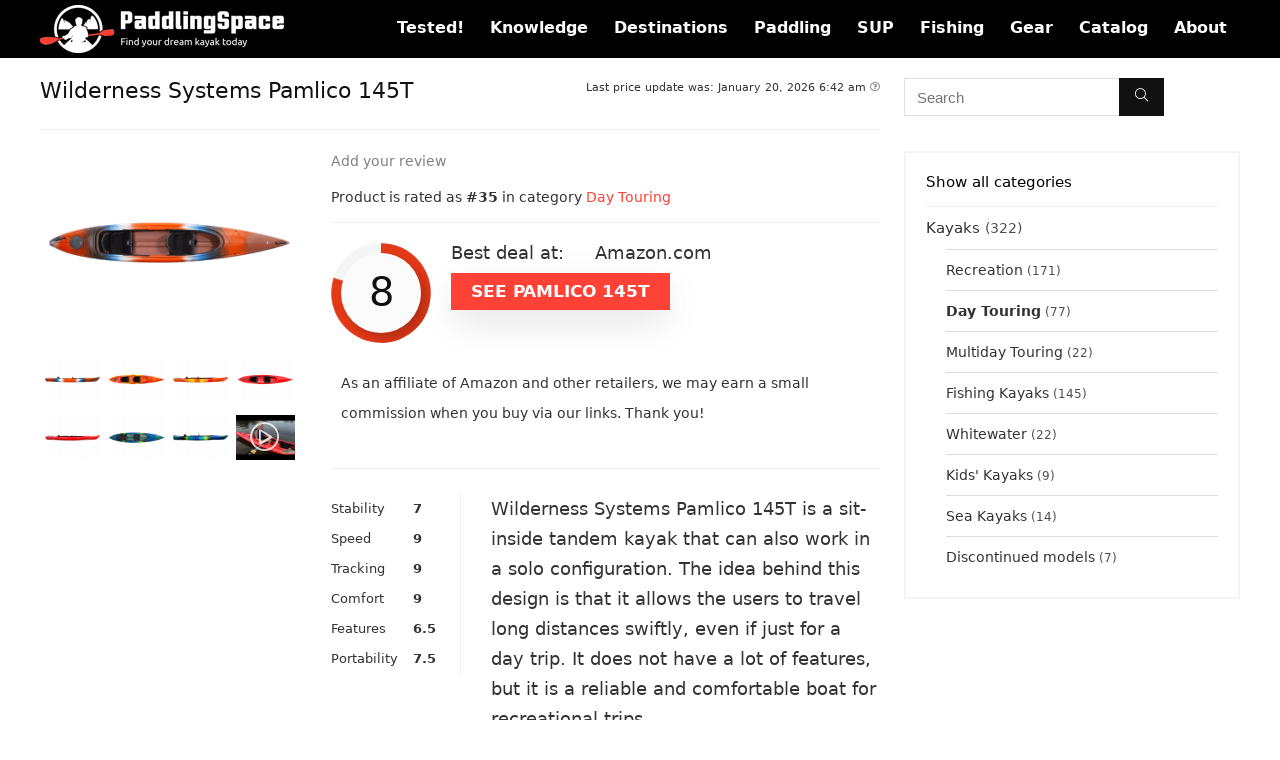

--- FILE ---
content_type: text/html; charset=UTF-8
request_url: https://paddlingspace.com/catalog/wilderness-systems-pamlico-145t/
body_size: 37039
content:
<!DOCTYPE html>
<html lang="en-US">
<head><meta charset="UTF-8" /><script>if(navigator.userAgent.match(/MSIE|Internet Explorer/i)||navigator.userAgent.match(/Trident\/7\..*?rv:11/i)){var href=document.location.href;if(!href.match(/[?&]nowprocket/)){if(href.indexOf("?")==-1){if(href.indexOf("#")==-1){document.location.href=href+"?nowprocket=1"}else{document.location.href=href.replace("#","?nowprocket=1#")}}else{if(href.indexOf("#")==-1){document.location.href=href+"&nowprocket=1"}else{document.location.href=href.replace("#","&nowprocket=1#")}}}}</script><script>class RocketLazyLoadScripts{constructor(){this.v="1.2.3",this.triggerEvents=["keydown","mousedown","mousemove","touchmove","touchstart","touchend","wheel"],this.userEventHandler=this._triggerListener.bind(this),this.touchStartHandler=this._onTouchStart.bind(this),this.touchMoveHandler=this._onTouchMove.bind(this),this.touchEndHandler=this._onTouchEnd.bind(this),this.clickHandler=this._onClick.bind(this),this.interceptedClicks=[],window.addEventListener("pageshow",t=>{this.persisted=t.persisted}),window.addEventListener("DOMContentLoaded",()=>{this._preconnect3rdParties()}),this.delayedScripts={normal:[],async:[],defer:[]},this.trash=[],this.allJQueries=[]}_addUserInteractionListener(t){if(document.hidden){t._triggerListener();return}this.triggerEvents.forEach(e=>window.addEventListener(e,t.userEventHandler,{passive:!0})),window.addEventListener("touchstart",t.touchStartHandler,{passive:!0}),window.addEventListener("mousedown",t.touchStartHandler),document.addEventListener("visibilitychange",t.userEventHandler)}_removeUserInteractionListener(){this.triggerEvents.forEach(t=>window.removeEventListener(t,this.userEventHandler,{passive:!0})),document.removeEventListener("visibilitychange",this.userEventHandler)}_onTouchStart(t){"HTML"!==t.target.tagName&&(window.addEventListener("touchend",this.touchEndHandler),window.addEventListener("mouseup",this.touchEndHandler),window.addEventListener("touchmove",this.touchMoveHandler,{passive:!0}),window.addEventListener("mousemove",this.touchMoveHandler),t.target.addEventListener("click",this.clickHandler),this._renameDOMAttribute(t.target,"onclick","rocket-onclick"),this._pendingClickStarted())}_onTouchMove(t){window.removeEventListener("touchend",this.touchEndHandler),window.removeEventListener("mouseup",this.touchEndHandler),window.removeEventListener("touchmove",this.touchMoveHandler,{passive:!0}),window.removeEventListener("mousemove",this.touchMoveHandler),t.target.removeEventListener("click",this.clickHandler),this._renameDOMAttribute(t.target,"rocket-onclick","onclick"),this._pendingClickFinished()}_onTouchEnd(t){window.removeEventListener("touchend",this.touchEndHandler),window.removeEventListener("mouseup",this.touchEndHandler),window.removeEventListener("touchmove",this.touchMoveHandler,{passive:!0}),window.removeEventListener("mousemove",this.touchMoveHandler)}_onClick(t){t.target.removeEventListener("click",this.clickHandler),this._renameDOMAttribute(t.target,"rocket-onclick","onclick"),this.interceptedClicks.push(t),t.preventDefault(),t.stopPropagation(),t.stopImmediatePropagation(),this._pendingClickFinished()}_replayClicks(){window.removeEventListener("touchstart",this.touchStartHandler,{passive:!0}),window.removeEventListener("mousedown",this.touchStartHandler),this.interceptedClicks.forEach(t=>{t.target.dispatchEvent(new MouseEvent("click",{view:t.view,bubbles:!0,cancelable:!0}))})}_waitForPendingClicks(){return new Promise(t=>{this._isClickPending?this._pendingClickFinished=t:t()})}_pendingClickStarted(){this._isClickPending=!0}_pendingClickFinished(){this._isClickPending=!1}_renameDOMAttribute(t,e,r){t.hasAttribute&&t.hasAttribute(e)&&(event.target.setAttribute(r,event.target.getAttribute(e)),event.target.removeAttribute(e))}_triggerListener(){this._removeUserInteractionListener(this),"loading"===document.readyState?document.addEventListener("DOMContentLoaded",this._loadEverythingNow.bind(this)):this._loadEverythingNow()}_preconnect3rdParties(){let t=[];document.querySelectorAll("script[type=rocketlazyloadscript]").forEach(e=>{if(e.hasAttribute("src")){let r=new URL(e.src).origin;r!==location.origin&&t.push({src:r,crossOrigin:e.crossOrigin||"module"===e.getAttribute("data-rocket-type")})}}),t=[...new Map(t.map(t=>[JSON.stringify(t),t])).values()],this._batchInjectResourceHints(t,"preconnect")}async _loadEverythingNow(){this.lastBreath=Date.now(),this._delayEventListeners(this),this._delayJQueryReady(this),this._handleDocumentWrite(),this._registerAllDelayedScripts(),this._preloadAllScripts(),await this._loadScriptsFromList(this.delayedScripts.normal),await this._loadScriptsFromList(this.delayedScripts.defer),await this._loadScriptsFromList(this.delayedScripts.async);try{await this._triggerDOMContentLoaded(),await this._triggerWindowLoad()}catch(t){console.error(t)}window.dispatchEvent(new Event("rocket-allScriptsLoaded")),this._waitForPendingClicks().then(()=>{this._replayClicks()}),this._emptyTrash()}_registerAllDelayedScripts(){document.querySelectorAll("script[type=rocketlazyloadscript]").forEach(t=>{t.hasAttribute("data-rocket-src")?t.hasAttribute("async")&&!1!==t.async?this.delayedScripts.async.push(t):t.hasAttribute("defer")&&!1!==t.defer||"module"===t.getAttribute("data-rocket-type")?this.delayedScripts.defer.push(t):this.delayedScripts.normal.push(t):this.delayedScripts.normal.push(t)})}async _transformScript(t){return new Promise((await this._littleBreath(),navigator.userAgent.indexOf("Firefox/")>0||""===navigator.vendor)?e=>{let r=document.createElement("script");[...t.attributes].forEach(t=>{let e=t.nodeName;"type"!==e&&("data-rocket-type"===e&&(e="type"),"data-rocket-src"===e&&(e="src"),r.setAttribute(e,t.nodeValue))}),t.text&&(r.text=t.text),r.hasAttribute("src")?(r.addEventListener("load",e),r.addEventListener("error",e)):(r.text=t.text,e());try{t.parentNode.replaceChild(r,t)}catch(i){e()}}:async e=>{function r(){t.setAttribute("data-rocket-status","failed"),e()}try{let i=t.getAttribute("data-rocket-type"),n=t.getAttribute("data-rocket-src");t.text,i?(t.type=i,t.removeAttribute("data-rocket-type")):t.removeAttribute("type"),t.addEventListener("load",function r(){t.setAttribute("data-rocket-status","executed"),e()}),t.addEventListener("error",r),n?(t.removeAttribute("data-rocket-src"),t.src=n):t.src="data:text/javascript;base64,"+window.btoa(unescape(encodeURIComponent(t.text)))}catch(s){r()}})}async _loadScriptsFromList(t){let e=t.shift();return e&&e.isConnected?(await this._transformScript(e),this._loadScriptsFromList(t)):Promise.resolve()}_preloadAllScripts(){this._batchInjectResourceHints([...this.delayedScripts.normal,...this.delayedScripts.defer,...this.delayedScripts.async],"preload")}_batchInjectResourceHints(t,e){var r=document.createDocumentFragment();t.forEach(t=>{let i=t.getAttribute&&t.getAttribute("data-rocket-src")||t.src;if(i){let n=document.createElement("link");n.href=i,n.rel=e,"preconnect"!==e&&(n.as="script"),t.getAttribute&&"module"===t.getAttribute("data-rocket-type")&&(n.crossOrigin=!0),t.crossOrigin&&(n.crossOrigin=t.crossOrigin),t.integrity&&(n.integrity=t.integrity),r.appendChild(n),this.trash.push(n)}}),document.head.appendChild(r)}_delayEventListeners(t){let e={};function r(t,r){!function t(r){!e[r]&&(e[r]={originalFunctions:{add:r.addEventListener,remove:r.removeEventListener},eventsToRewrite:[]},r.addEventListener=function(){arguments[0]=i(arguments[0]),e[r].originalFunctions.add.apply(r,arguments)},r.removeEventListener=function(){arguments[0]=i(arguments[0]),e[r].originalFunctions.remove.apply(r,arguments)});function i(t){return e[r].eventsToRewrite.indexOf(t)>=0?"rocket-"+t:t}}(t),e[t].eventsToRewrite.push(r)}function i(t,e){let r=t[e];Object.defineProperty(t,e,{get:()=>r||function(){},set(i){t["rocket"+e]=r=i}})}r(document,"DOMContentLoaded"),r(window,"DOMContentLoaded"),r(window,"load"),r(window,"pageshow"),r(document,"readystatechange"),i(document,"onreadystatechange"),i(window,"onload"),i(window,"onpageshow")}_delayJQueryReady(t){let e;function r(r){if(r&&r.fn&&!t.allJQueries.includes(r)){r.fn.ready=r.fn.init.prototype.ready=function(e){return t.domReadyFired?e.bind(document)(r):document.addEventListener("rocket-DOMContentLoaded",()=>e.bind(document)(r)),r([])};let i=r.fn.on;r.fn.on=r.fn.init.prototype.on=function(){if(this[0]===window){function t(t){return t.split(" ").map(t=>"load"===t||0===t.indexOf("load.")?"rocket-jquery-load":t).join(" ")}"string"==typeof arguments[0]||arguments[0]instanceof String?arguments[0]=t(arguments[0]):"object"==typeof arguments[0]&&Object.keys(arguments[0]).forEach(e=>{let r=arguments[0][e];delete arguments[0][e],arguments[0][t(e)]=r})}return i.apply(this,arguments),this},t.allJQueries.push(r)}e=r}r(window.jQuery),Object.defineProperty(window,"jQuery",{get:()=>e,set(t){r(t)}})}async _triggerDOMContentLoaded(){this.domReadyFired=!0,await this._littleBreath(),document.dispatchEvent(new Event("rocket-DOMContentLoaded")),await this._littleBreath(),window.dispatchEvent(new Event("rocket-DOMContentLoaded")),await this._littleBreath(),document.dispatchEvent(new Event("rocket-readystatechange")),await this._littleBreath(),document.rocketonreadystatechange&&document.rocketonreadystatechange()}async _triggerWindowLoad(){await this._littleBreath(),window.dispatchEvent(new Event("rocket-load")),await this._littleBreath(),window.rocketonload&&window.rocketonload(),await this._littleBreath(),this.allJQueries.forEach(t=>t(window).trigger("rocket-jquery-load")),await this._littleBreath();let t=new Event("rocket-pageshow");t.persisted=this.persisted,window.dispatchEvent(t),await this._littleBreath(),window.rocketonpageshow&&window.rocketonpageshow({persisted:this.persisted})}_handleDocumentWrite(){let t=new Map;document.write=document.writeln=function(e){let r=document.currentScript;r||console.error("WPRocket unable to document.write this: "+e);let i=document.createRange(),n=r.parentElement,s=t.get(r);void 0===s&&(s=r.nextSibling,t.set(r,s));let a=document.createDocumentFragment();i.setStart(a,0),a.appendChild(i.createContextualFragment(e)),n.insertBefore(a,s)}}async _littleBreath(){Date.now()-this.lastBreath>45&&(await this._requestAnimFrame(),this.lastBreath=Date.now())}async _requestAnimFrame(){return document.hidden?new Promise(t=>setTimeout(t)):new Promise(t=>requestAnimationFrame(t))}_emptyTrash(){this.trash.forEach(t=>t.remove())}static run(){let t=new RocketLazyLoadScripts;t._addUserInteractionListener(t)}}RocketLazyLoadScripts.run();</script>

<meta name="viewport" content="width=device-width, initial-scale=1.0" />
<!-- feeds & pingback -->
<link rel="profile" href="https://gmpg.org/xfn/11" />
<link rel="pingback" href="https://paddlingspace.com/xmlrpc.php" />
<meta name='robots' content='index, follow, max-image-preview:large, max-snippet:-1, max-video-preview:-1' />
<meta property="og:title" content="Wilderness Systems Pamlico 145T"/>
<meta property="og:description" content="Wilderness Systems Pamlico 145T is a sit-inside tandem kayak that can also work in a solo configuration. The idea behind this design is that it allows the users to travel long distances swiftly, even if just for a day trip. It does not have a lot of features, but it is a reliable and comfortable boat for recreational trips."/>
<meta property="og:image" content="https://paddlingspace.com/wp-content/uploads/products/D/E/D/WILDERNESSSYSTEMS-WILDERNESSSYSTEMSPAMLICO145T.1.png"/>
<meta property="og:image:width" content="1230" />
<meta property="og:image:height" content="930" />
<meta property="og:image:type" content="image/png" />
<meta property="og:type" content="article"/>
<meta property="og:article:published_time" content="2020-04-11 12:16:07"/>
<meta property="og:article:modified_time" content="2026-01-20 06:42:01"/>
<meta name="twitter:card" content="summary">
<meta name="twitter:title" content="Wilderness Systems Pamlico 145T"/>
<meta name="twitter:description" content="Wilderness Systems Pamlico 145T is a sit-inside tandem kayak that can also work in a solo configuration. The idea behind this design is that it allows the users to travel long distances swiftly, even if just for a day trip. It does not have a lot of features, but it is a reliable and comfortable boat for recreational trips."/>
<meta name="twitter:image" content="https://paddlingspace.com/wp-content/uploads/products/D/E/D/WILDERNESSSYSTEMS-WILDERNESSSYSTEMSPAMLICO145T.1.png"/>
<meta name="author" content="Paddlingspace"/>

	<!-- This site is optimized with the Yoast SEO Premium plugin v21.2 (Yoast SEO v21.2) - https://yoast.com/wordpress/plugins/seo/ -->
	<title>Wilderness Systems Pamlico 145T Review, Features, Specs - PaddlingSpace.com</title><style id="rocket-critical-css">.wp-block-group{box-sizing:border-box}ul{box-sizing:border-box}:root{--wp--preset--font-size--normal:16px;--wp--preset--font-size--huge:42px}.screen-reader-text{clip:rect(1px,1px,1px,1px);word-wrap:normal!important;border:0;-webkit-clip-path:inset(50%);clip-path:inset(50%);height:1px;margin:-1px;overflow:hidden;padding:0;position:absolute;width:1px}figure{margin:0 0 1em}.screen-reader-text{clip:rect(1px,1px,1px,1px);word-wrap:normal!important;border:0;-webkit-clip-path:inset(50%);clip-path:inset(50%);height:1px;margin:-1px;overflow:hidden;overflow-wrap:normal!important;padding:0;position:absolute!important;width:1px}:root{--drawer-width:480px;--neg-drawer-width:calc(var(--drawer-width)*-1)}button.pswp__button{box-shadow:none!important;background-image:url(https://paddlingspace.com/wp-content/plugins/woocommerce/assets/css/photoswipe/default-skin/default-skin.png)!important}button.pswp__button,button.pswp__button--arrow--left::before,button.pswp__button--arrow--right::before{background-color:transparent!important}button.pswp__button--arrow--left,button.pswp__button--arrow--right{background-image:none!important}.pswp{display:none;position:absolute;width:100%;height:100%;left:0;top:0;overflow:hidden;-ms-touch-action:none;touch-action:none;z-index:1500;-webkit-text-size-adjust:100%;-webkit-backface-visibility:hidden;outline:0}.pswp *{-webkit-box-sizing:border-box;box-sizing:border-box}.pswp__bg{position:absolute;left:0;top:0;width:100%;height:100%;background:#000;opacity:0;-webkit-transform:translateZ(0);transform:translateZ(0);-webkit-backface-visibility:hidden;will-change:opacity}.pswp__scroll-wrap{position:absolute;left:0;top:0;width:100%;height:100%;overflow:hidden}.pswp__container{-ms-touch-action:none;touch-action:none;position:absolute;left:0;right:0;top:0;bottom:0}.pswp__container{-webkit-touch-callout:none}.pswp__bg{will-change:opacity}.pswp__container{-webkit-backface-visibility:hidden}.pswp__item{position:absolute;left:0;right:0;top:0;bottom:0;overflow:hidden}.pswp__button{width:44px;height:44px;position:relative;background:0 0;overflow:visible;-webkit-appearance:none;display:block;border:0;padding:0;margin:0;float:right;opacity:.75;-webkit-box-shadow:none;box-shadow:none}.pswp__button::-moz-focus-inner{padding:0;border:0}.pswp__button,.pswp__button--arrow--left:before,.pswp__button--arrow--right:before{background:url(https://paddlingspace.com/wp-content/plugins/woocommerce/assets/css/photoswipe/default-skin/default-skin.png) 0 0 no-repeat;background-size:264px 88px;width:44px;height:44px}.pswp__button--close{background-position:0 -44px}.pswp__button--share{background-position:-44px -44px}.pswp__button--fs{display:none}.pswp__button--zoom{display:none;background-position:-88px 0}.pswp__button--arrow--left,.pswp__button--arrow--right{background:0 0;top:50%;margin-top:-50px;width:70px;height:100px;position:absolute}.pswp__button--arrow--left{left:0}.pswp__button--arrow--right{right:0}.pswp__button--arrow--left:before,.pswp__button--arrow--right:before{content:'';top:35px;background-color:rgba(0,0,0,.3);height:30px;width:32px;position:absolute}.pswp__button--arrow--left:before{left:6px;background-position:-138px -44px}.pswp__button--arrow--right:before{right:6px;background-position:-94px -44px}.pswp__share-modal{display:block;background:rgba(0,0,0,.5);width:100%;height:100%;top:0;left:0;padding:10px;position:absolute;z-index:1600;opacity:0;-webkit-backface-visibility:hidden;will-change:opacity}.pswp__share-modal--hidden{display:none}.pswp__share-tooltip{z-index:1620;position:absolute;background:#fff;top:56px;border-radius:2px;display:block;width:auto;right:44px;-webkit-box-shadow:0 2px 5px rgba(0,0,0,.25);box-shadow:0 2px 5px rgba(0,0,0,.25);-webkit-transform:translateY(6px);-ms-transform:translateY(6px);transform:translateY(6px);-webkit-backface-visibility:hidden;will-change:transform}.pswp__counter{position:absolute;left:0;top:0;height:44px;font-size:13px;line-height:44px;color:#fff;opacity:.75;padding:0 10px}.pswp__caption{position:absolute;left:0;bottom:0;width:100%;min-height:44px}.pswp__caption__center{text-align:left;max-width:420px;margin:0 auto;font-size:13px;padding:10px;line-height:20px;color:#ccc}.pswp__preloader{width:44px;height:44px;position:absolute;top:0;left:50%;margin-left:-22px;opacity:0;will-change:opacity;direction:ltr}.pswp__preloader__icn{width:20px;height:20px;margin:12px}@media screen and (max-width:1024px){.pswp__preloader{position:relative;left:auto;top:auto;margin:0;float:right}}.pswp__ui{-webkit-font-smoothing:auto;visibility:visible;opacity:1;z-index:1550}.pswp__top-bar{position:absolute;left:0;top:0;height:44px;width:100%}.pswp__caption,.pswp__top-bar{-webkit-backface-visibility:hidden;will-change:opacity}.pswp__caption,.pswp__top-bar{background-color:rgba(0,0,0,.5)}.pswp__ui--hidden .pswp__button--arrow--left,.pswp__ui--hidden .pswp__button--arrow--right,.pswp__ui--hidden .pswp__caption,.pswp__ui--hidden .pswp__top-bar{opacity:.001}.egg-container *{-webkit-box-sizing:border-box;-moz-box-sizing:border-box;box-sizing:border-box}.egg-container *:before,.egg-container *:after{-webkit-box-sizing:border-box;-moz-box-sizing:border-box;box-sizing:border-box}@-ms-viewport{width:device-width}html,body,div,span,iframe,h1,p,a,img,strong,i,ul,li,form,label,table,tbody,tr,th,td,aside,canvas,figure,header,nav{margin:0;padding:0;border:0;font-size:100%;font:inherit;vertical-align:baseline}aside,figure,header,nav{display:block}ul{list-style:none}table{border-collapse:collapse;width:100%}*{box-sizing:border-box}body{background-color:#fff;color:#000;font-size:15px;font-family:Roboto,helvetica neue,-apple-system,system-ui,BlinkMacSystemFont,segoe ui,Oxygen-Sans,sans-serif}a{text-decoration:none}button{outline:none}h1{font-weight:700;color:#111}h1{font-size:29px;line-height:34px;margin:10px 0 31px}.post p{margin:0 0 31px}.post strong{font-weight:700}.post{font-size:16px;line-height:28px;color:#333}img{max-width:100%;height:auto;vertical-align:top;border:0}.screen-reader-text{border:0;clip:rect(1px,1px,1px,1px);clip-path:inset(50%);height:1px;margin:-1px;overflow:hidden;padding:0;position:absolute!important;width:1px;word-wrap:normal!important}.clearfix:before,.clearfix:after{content:"";display:table}.clearfix:after{clear:both}.clearbox{clear:both}.rh_videothumb_link:before,.icon-search-onclick:before{font-family:rhicons}#main_header{z-index:1000}.responsive_nav_wrap{display:none;position:relative;width:100%}header .logo-section{padding:15px 0;overflow:visible}header .logo{max-width:450px;float:left;margin-right:15px;line-height:0}.header-actions-logo{float:right}.header_one_row .main-nav{background:none transparent!important;border:none!important}.header_one_row nav.top_menu>ul>li{border:none!important}.icon-search-onclick:before{content:"\f002"}button.icon-search-onclick i{font-size:20px!important}button.icon-search-onclick:before{display:none}form.search-form{padding:0;border:none;position:relative;width:auto;display:flex;margin:0;max-width:100%}form.search-form input[type=text]{border:1px solid #e1e1e1;height:38px;background-color:#fff;padding:2px 45px 2px 12px}form.search-form [type=submit]{border:none;padding:0 16px;line-height:38px;height:38px;vertical-align:middle;position:absolute;top:0;right:0}.search-header-contents{width:100%;height:100%;position:fixed;left:0;top:0;right:0;bottom:0;opacity:0;visibility:hidden;z-index:9999999;text-align:center;margin:0 auto;background-color:rgba(0,0,0,.7)}.search-header-contents .search-form{max-width:1000px;margin:0 auto;width:100%;transform:translateY(-100%);opacity:0}.search-header-contents form.search-form input[type=text]{width:100%;height:74px;border:none;line-height:74px;font-size:25px;padding:5px 37px 5px 25px!important}.search-header-contents form.search-form [type=submit]{line-height:74px;height:74px;background:#fff!important;color:#333!important;padding:0 25px;font-size:25px}.rh-outer-wrap{transform-origin:center top}.main-nav{background:#fcfcfc}.main-nav:after{content:'';display:table;clear:both}nav.top_menu{position:relative}nav.top_menu>ul{display:flex;margin:0}nav.top_menu ul li{position:relative}nav.top_menu>ul>li>a{font-weight:700;font-size:16px;line-height:19px;position:relative;color:#111;padding:8px 13px 11px;display:inline-block}nav.top_menu>ul>li{border-right:1px solid rgba(0,0,0,.08)}nav.top_menu>ul>li:last-child{border-right:none!important;box-shadow:none}#slide-menu-mobile{display:none}#mobpanelimg{max-height:100px;max-width:150px;width:auto;height:auto}#slide-menu-mobile ul.off-canvas{position:fixed;width:270px;top:0;left:0;bottom:0;padding:0;overflow-x:hidden;overflow-y:auto;background-color:#fff;z-index:999999;transform:translate3d(-100%,0,1px);backface-visibility:hidden}#slide-menu-mobile ul li.menu-item{border-bottom:1px solid #eee;position:static;margin:0;overflow:hidden;width:100%;float:none}#slide-menu-mobile ul li.menu-item>a{line-height:22px!important;float:left;padding:10px 15px;font-size:16px;text-transform:none;border-top:none;width:calc(100% - 50px);text-decoration:none;color:#111;font-weight:700}#slide-menu-mobile ul>li.close-menu{border:none!important}.rh-close-btn,.rh-close-btn i{width:40px;height:40px;font-size:20px;line-height:40px}#main_header.dark_style{background-color:#141414}.main-nav.dark_style .dl-menuwrapper button i{color:#fff}.main-nav.dark_style .dl-menuwrapper button svg line{stroke:#fff}.main-nav.dark_style{max-height:70px;background:#353535}.main-nav.dark_style nav.top_menu>ul>li>a{color:#fbfbfb}.main-nav.dark_style nav.top_menu>ul>li{border-right:1px solid rgba(255,255,255,.15)}a.logo_image_mobile img{max-height:50px;max-width:160px;vertical-align:middle;height:auto;width:auto}#dl-menu a.logo_image_mobile{display:inline-block}#logo_mobile_wrapper,a.logo_image_mobile img{display:none}#dl-menu a.logo_image_mobile img{position:absolute;top:0;left:50%;transform:translate(-50%);right:auto;bottom:0;margin:auto;display:block}.dl-menuwrapper button{border:none;width:48px;height:53px;overflow:hidden;position:relative;outline:none;background:0 0}.dl-menuwrapper button i{color:#111;font-size:36px}.dl-menuwrapper button svg line{stroke:#111;stroke-width:2;stroke-dasharray:26;animation:svglineltr 1s linear}#mobile-menu-icons{padding-right:7px}@keyframes svglineltr{0%{stroke-dashoffset:26}100%{stroke-dashoffset:0}}.rh-container{margin:0 auto;border:none;background:none transparent;width:1200px;box-shadow:none;position:relative;clear:both;padding:0}.rh-content-wrap{padding-top:20px;padding-bottom:20px}.main-side{width:840px;float:left;position:relative}.main-side{min-height:70vh}.sidebar{width:336px;float:right;overflow:hidden}.wpsm-one-third{width:30.66%}.wpsm-two-third{width:65.33%}.wpsm-one-third,.wpsm-two-third{position:relative;margin-right:4%;margin-bottom:5px;float:left}.wpsm-column-last{margin-right:0!important;clear:right}.wpsm-column-last:after{content:".";display:block;clear:both;visibility:hidden;line-height:0;height:0}@media screen and (max-width:1279px) and (min-width:1141px){.rh-container{width:1080px}.main-side{width:755px}.sidebar{width:300px}nav.top_menu>ul>li>a{padding-left:12px;padding-right:12px}}@media (max-width:1140px){header .logo{max-width:250px}}@media (max-width:1140px) and (min-width:1024px){.rh-container{width:980px}.main-side{width:655px}.sidebar{width:300px}nav.top_menu>ul>li>a{font-size:14px;padding-left:8px;padding-right:8px}nav.top_menu>ul>li{border:none}}@media (max-width:1024px){body .disabletabletpadding{padding:0!important}.hideontablet{display:none!important}.responsive_nav_wrap{display:block}.header-actions-logo{display:none}.tabletblockdisplay{display:block!important;width:100%!important;float:none!important;margin:0 0 10px;clear:both!important}nav.top_menu{display:none}.float-panel-woo-btn{background:0 0!important}#float-panel-woo-area .float-panel-woo-btn .price{color:#111}}@media (max-width:1023px) and (min-width:768px){.sidebar{border:none;clear:both;column-count:2;column-gap:20px}.sidebar .widget{margin:0 0 20px;clear:none;break-inside:avoid;transform:translateZ(0);column-width:350px}}@media (max-width:1023px){.sidebar{margin:30px auto 0}.sidebar,.main-side{width:100%;float:none;display:block}.rh-container{width:100%;padding-left:15px;padding-right:15px}.header_wrap .rh-container{padding:0}.float-panel-woo-title{display:none}.rh-float-panel .float-panel-woo-info{display:none}#float-panel-woo-area .float-panel-woo-btn .price{margin:0}#float-panel-woo-area .float-panel-woo-btn{margin:0;width:100%}#float-panel-woo-area .float-panel-woo-price{margin:0 10px;font-size:17px}#float-panel-woo-area .rh-container{padding:10px 15px}#float-panel-woo-area{bottom:0;top:auto;transform:translateY(100%);box-shadow:none}}@media (max-width:767px){.hideonmobile{display:none!important}body .disablemobilepadding{padding:0!important}.mobilecenterdisplay>*{text-align:center!important;justify-content:center!important}.mobileblockdisplay{display:block!important;width:100%!important;float:none!important}.disablefloatmobile.floatleft{float:none!important;margin-right:0!important;margin-left:0!important;clear:both}.mobileinline{width:auto!important;display:inline-block!important}}@media (max-width:567px){.wpsm-one-third,.wpsm-two-third{width:100%;float:none;margin-right:0;margin-bottom:20px}}@media (max-width:479px){.main-side{border:none;box-shadow:none;padding:0}body:not(.dark_body):not(.page-template-template-systempages){background:#fff!important}.mobilesblockdisplay{display:block!important;width:100%!important;float:none!important;margin-left:0!important;margin-right:0!important}}@media (min-width:768px){.search-header-contents{padding:30vh 30px 70vh}}.compare-full-images figure img{width:auto;max-height:500px}.compare-button-holder .wpsm-button.rehub_main_btn{box-shadow:0 18px 38px 0 rgba(0,0,0,.06),0 8px 40px 0 rgba(0,0,0,.06)!important}.compare-button-holder .price{font-weight:400;font-size:1.5em;letter-spacing:-.5px;padding:0 0 15px;margin:0}.compare-domain-icon span{font-weight:400;display:inline-block}.compare-domain-icon .compare-domain-text{margin:0 3px}.compare-domain-text::first-letter{text-transform:uppercase}.compare-domain-icon img{vertical-align:middle;max-width:80px;margin:0 3px}.csspopup{overflow-x:auto;overflow-y:scroll;position:fixed;top:-2000px;left:0;right:0;background:rgba(0,0,0,.7);visibility:hidden;opacity:0}.csspopupinner{max-width:92%;margin:70px auto;padding:25px;box-sizing:border-box;background:#fff;color:#333;border-radius:5px;width:700px;position:relative}@media (max-width:768px){.csspopupinner{max-width:90%!important}}.csspopup .cpopupclose{position:absolute;top:-20px;right:-20px}.compare-full-thumbnails{overflow:hidden}.compare-full-thumbnails a{width:23%;vertical-align:middle;max-height:300px;float:left;text-align:center;margin:1%;text-decoration:none}.rh_mini_thumbs.compare-full-thumbnails img{max-height:65px;display:inline-block}.rh_videothumb_link{position:relative}.rh_videothumb_link:before{content:"\f144";position:absolute;top:50%;left:50%;margin:-35px 0 0 -35px;font-size:70px;color:#fff;opacity:.8;height:80px;text-align:center;z-index:2;line-height:80px;width:80px}.compare-full-thumbnails .rh_videothumb_link:before{font-size:30px;margin:-15px 0 0 -15px;height:30px;width:30px;line-height:30px}.post-meta{margin-bottom:12px;font-size:12px;line-height:12px;font-style:italic;color:#999}.post{margin-bottom:15px;counter-reset:wpsmtop;word-wrap:break-word}.post ul.list-unstyled{margin:0}.post ul.list-unstyled li{list-style:none;margin:0 0 5px}ul.list-unstyled.list-line-style li{display:inline-block;margin:0 10px 5px 0}.post ul{margin-bottom:25px}#topcontrol{transform-style:preserve-3d;backface-visibility:hidden;z-index:1008;background:rgba(0,0,0,.4);border-radius:5px 0 0 5px;position:fixed;bottom:125px;right:0;overflow:auto;font-size:16px;line-height:32px;height:32px;width:32px;color:#fff!important;text-align:center;opacity:0}img.lazyloaded{opacity:1}.widget{margin-bottom:35px;clear:both;overflow:hidden}.widget.widget_custom_html,.sidebar .widget.widget_text{overflow:visible}.widget_product_search label{display:none!important}.widget p{font-size:14px;margin-bottom:12px;line-height:20px}.widget select{max-width:100%}.footer-bottom .footer_widget p{margin-bottom:22px;font-size:95%}p:empty{display:none}.greencolor{color:#009700}.greycolor{color:grey}.lightgreybg{background:#f4f2f3}.whitebg{background:#fff}.position-relative{position:relative}.rhhidden{display:none}.flowhidden{overflow:hidden}.blockstyle{display:block}.text-center{text-align:center}.fontbold{font-weight:700}.fontnormal{font-weight:400!important}.lineheight20{line-height:20px}.lineheight15{line-height:15px}.roundborder{border-radius:100px}.roundborder50p{border-radius:50%}.border-grey-bottom{border-bottom:1px solid rgba(206,206,206,.3)}.border-lightgrey-double{border:2px solid rgba(206,206,206,.23)}.margincenter{margin:0 auto}.floatleft{float:left}.floatright{float:right}body .font90{font-size:90%}body .font80{font-size:80%}body .font70{font-size:70%}body .font60{font-size:60%}body .font110{font-size:110%}body .font120{font-size:120%}.mr15{margin-right:15px!important}.mr20{margin-right:20px!important}.mr30{margin-right:30px!important}.ml10{margin-left:10px!important}.ml15{margin-left:15px!important}.ml30{margin-left:30px!important}.mt10{margin-top:10px!important}.mt15{margin-top:15px!important}.mt30{margin-top:30px!important}.mb0{margin-bottom:0!important}.mb5{margin-bottom:5px!important}.mb10{margin-bottom:10px!important}.mb15{margin-bottom:15px!important}.mb20{margin-bottom:20px!important}.mb25{margin-bottom:25px!important}.mb30{margin-bottom:30px!important}.mt0{margin-top:0!important}.pr5{padding-right:5px!important}.pr10{padding-right:10px!important}.pr15{padding-right:15px!important}.pr20{padding-right:20px!important}.pl5{padding-left:5px!important}.pl15{padding-left:15px!important}.pl20{padding-left:20px!important}.pt10{padding-top:10px!important}.pt15{padding-top:15px!important}.pb5{padding-bottom:5px!important}.pb10{padding-bottom:10px!important}.pb15{padding-bottom:15px!important}.padd20{padding:20px}input[type=text]{box-sizing:border-box;outline:0;padding:9px 10px;color:#444;background:none #fff;border:1px solid #ccc;line-height:18px;font-weight:400;font-size:15px;line-height:18px;-webkit-appearance:none}select{padding:8px 10px;border-radius:0}.rh-float-panel{transform:translateY(-100%);opacity:0;visibility:hidden;position:fixed;left:0;top:0;z-index:100000;background:rgba(255,255,255,.97);box-shadow:0 0 20px rgb(187 187 187/36%);width:100%}.float-panel-woo-image img{max-height:50px;width:auto}.width-100p{width:100%}.width-100-calc{width:calc(100% - 100px)}nav.top_menu>ul:not(.off-canvas)>li>a:after{position:absolute;top:0;left:50%;content:"";height:3px;width:0}nav.top_menu>ul:not(.off-canvas)>li>a:after{top:-1px}.rh-circular-hover:before{content:"";position:absolute;top:-10px;left:-10px;width:calc(100% + 20px);height:calc(100% + 20px);background-color:rgba(0,0,0,.05);transform:scale(0);border-radius:100%;z-index:1}.rh-line{height:1px;background:rgba(206,206,206,.3);clear:both}.rh-line-right{border-right:1px solid rgba(206,206,206,.3)}.rh-line-left{border-left:1px solid rgba(206,206,206,.3)}.abdposright{position:absolute;top:0;right:0;z-index:2}.abdposleft{position:absolute;top:0;left:0;z-index:2}.rh-hovered-scale{opacity:0;transform:scale(0)}.rh-shadow4{box-shadow:0 5px 23px rgba(188,207,219,.35);border-top:1px solid #f8f8f8}.rh-shadow5{box-shadow:0 2px 4px rgba(0,0,0,.07)}.radial-progress{overflow:hidden;width:65px;height:65px;background-color:rgba(239,239,239,.63);border-radius:50%;margin:0 auto;position:relative}.radial-progress .circle .mask,.radial-progress .circle .fill{width:65px;height:65px;position:absolute;border-radius:50%}.radial-progress .circle .mask,.radial-progress .circle .fill{backface-visibility:hidden;border-radius:50%}.radial-progress .circle .mask{clip:rect(0px,65px,65px,32.5px)}.radial-progress .circle .mask .fill{clip:rect(0px,32.5px,65px,0px);background-color:#e43917}.radial-progress .inset{color:#111;width:55px;height:55px;position:absolute;margin-left:5px;margin-top:5px;background-color:#fbfbfb;border-radius:50%;box-shadow:6px 6px 10px rgba(0,0,0,.2)}.radial-progress .inset .percentage{width:55px;position:absolute;top:50%;text-align:center;font-weight:700;font-size:23px;line-height:25px;margin-top:-12px}.review_big_circle .radial-progress .circle .mask,.review_big_circle .radial-progress .circle .fill,.review_big_circle .radial-progress{width:100px;height:100px}.review_big_circle .inset{width:80px;height:80px;margin-left:10px;margin-top:10px}.review_big_circle .radial-progress .inset .percentage{font-weight:400;width:80px;font-size:40px;line-height:42px;margin-top:-22px}.review_big_circle .radial-progress .circle .mask{clip:rect(0px,100px,100px,50px)}.review_big_circle .radial-progress .circle .mask .fill{clip:rect(0px,50px,100px,0px)}.wpsm-button.rehub_main_btn{font-weight:700;font-size:16px;line-height:17px;padding:.65em 1.1em;color:#fff!important;text-transform:uppercase;position:relative;text-align:center;border:none;text-decoration:none;display:inline-block}.wpsm-button.rehub_main_btn{font-weight:700;font-size:17px;line-height:17px;padding:10px 20px}.rh-flex-columns{display:flex;flex-wrap:wrap;justify-content:space-between;flex-direction:row}.rh-flex-eq-height{display:flex;flex-wrap:wrap;flex-direction:row}.rh-flex-center-align{align-items:center;display:flex;flex-direction:row}.rh-flex-right-align{margin-left:auto}.rh-flex-justify-center{justify-content:center}.rh-flex-nowrap{flex-wrap:nowrap}.wpsm-button{display:inline-block;white-space:nowrap;text-align:center;outline:none;background:#aaa;text-decoration:none;border:1px solid #7e7e7e;color:#fff;font-weight:700;padding:4px 10px;line-height:.8em;text-decoration:none;white-space:normal;box-shadow:0 1px 2px rgba(0,0,0,.2);position:relative;font-size:15px;font-style:normal}@font-face{font-family:rhicons;src:url(https://paddlingspace.com/wp-content/themes/rehub-theme/fonts/rhicons.woff2?3oibrk) format('woff2'),url(https://paddlingspace.com/wp-content/themes/rehub-theme/fonts/rhicons.ttf?3oibrk) format('truetype'),url(https://paddlingspace.com/wp-content/themes/rehub-theme/fonts/rhicons.woff?3oibrk) format('woff'),url(https://paddlingspace.com/wp-content/themes/rehub-theme/fonts/rhicons.svg?3oibrk#rhicons) format('svg');font-weight:400;font-style:normal;font-display:swap}.rhicon{font-family:rhicons!important;speak:never;font-style:normal;font-weight:400;font-variant:normal;text-transform:none;line-height:1;display:inline-block;-webkit-font-smoothing:antialiased;-moz-osx-font-smoothing:grayscale}.rhi-chevron-up:before{content:"\f077"}.rhi-question-circle:before{content:"\f059"}.rhi-search:before{content:"\f002"}.rhi-times:before{content:"\f00d"}form.search-form.product-search-form [type=submit]{position:static}form.search-form.product-search-form input[type=text]{padding-right:12px;padding-left:12px;border-right:none}.single-product .post{overflow:visible}.woocommerce div.product{position:relative}.woocommerce table tr td:last-child{border-right:none}.woocommerce table tbody th{background:rgba(0,0,0,.04)}.widget_product_search label{display:block}.woo-button-actions-area{overflow:hidden;padding-top:5px}.pswp__top-bar{top:40px!important}.woo_default_w_sidebar .single_add_to_cart_button,.ce_woo_blocks .single_add_to_cart_button{max-width:230px}.float-panel-woo-btn .price{margin:0 10px}.float-panel-woo-button *{display:inline-block}.float-panel-woo-info ul li a{color:#999}.woocommerce div.product .float-panel-woo-button .single_add_to_cart_button{padding:11px 23px;font-size:18px}.rh_woo_code_zone_button{clear:both}.woocommerce div.product .single_add_to_cart_button{display:inline-block;vertical-align:middle;font-weight:700;font-size:17px;line-height:17px;text-align:center;padding:15px 20px;border:none!important;text-transform:uppercase;position:relative;text-shadow:none!important;width:100%}button.pswp__button,button.pswp__button--arrow--left::before,button.pswp__button--arrow--right::before{background-color:transparent!important}.mobx-holder,.mobx-holder *{box-sizing:border-box}.mobx-holder,.mobx-item,.mobx-item-inner{overflow:hidden;-webkit-backface-visibility:hidden}.mobx-slider{-webkit-touch-callout:none}.mobx-holder{position:fixed;z-index:999999;width:100%;height:100%;left:0;top:0;visibility:hidden;opacity:0;will-change:opacity,visibility;-ms-touch-action:none;touch-action:none;-webkit-text-size-adjust:100%;font-family:Arial,Helvetica,sans-serif}.mobx-overlay,.mobx-ui:after{position:absolute;left:0;will-change:opacity;top:0}.mobx-holder:-webkit-full-screen{background-color:transparent}.mobx-slider{position:absolute;left:0;right:0;top:0;bottom:0;opacity:1;-ms-touch-action:none;touch-action:none}.mobx-overlay{width:100%;height:100%;transform:translateZ(0);background-color:#000}.mobx-ui:after{content:"";right:0;bottom:0;opacity:0;visibility:hidden;background:rgba(0,0,0,.4)}.mobx-ui button{background-image:url(https://paddlingspace.com/wp-content/themes/rehub-theme/images/modulobox.svg);background-repeat:no-repeat;background-color:transparent}.mobx-top-bar{position:absolute;will-change:transform;background-color:rgba(0,0,0,.4);left:0;width:100%}.mobx-top-bar{top:0;-webkit-transform:translateY(0);transform:translateY(0)}.mobx-holder:not(.mobx-open) .mobx-top-bar{-webkit-transform:translateY(-100%);transform:translateY(-100%)}.mobx-item,.mobx-item-inner{position:absolute;display:block;left:0;top:0;bottom:0;width:100%;text-align:center;touch-action:none;transform:translate3d(0,0,0);backface-visibility:hidden;-webkit-transform-origin:center;transform-origin:center}.mobx-counter,.mobx-timer{position:relative;display:inline-block}:-webkit-full-screen-ancestor:not(iframe){will-change:auto!important}.mobx-counter{float:left;height:44px;font-size:13px;line-height:44px;color:#fff;opacity:.75;margin:0 10px;letter-spacing:.6px}.mobx-timer{float:left;width:24px;height:24px;margin:10px 0 10px 5px;opacity:0;will-change:opacity}.mobx-ui button{position:relative;display:inline-block;width:40px;height:40px;padding:0;box-shadow:none;border:none;outline:0;-ms-touch-action:manipulation;touch-action:manipulation;-webkit-appearance:none}.mobx-top-bar button{float:right;margin:2px;opacity:.75}button.mobx-next,button.mobx-prev{position:absolute;left:0;top:50%;width:44px;height:32px;margin:0 6px;opacity:.75;background-color:rgba(0,0,0,.4);will-change:transform;-webkit-transform:translateX(0) translateY(-50%);transform:translateX(0) translateY(-50%)}button.mobx-next{left:auto;right:0}.mobx-holder:not(.mobx-open) .mobx-prev{-webkit-transform:translateX(-120%) translateY(-50%);transform:translateX(-120%) translateY(-50%)}.mobx-holder:not(.mobx-open) .mobx-next{-webkit-transform:translateX(120%) translateY(-50%);transform:translateX(120%) translateY(-50%)}.mobx-prev{left:0;background-position:10px 4px}.mobx-next{right:0;background-position:10px -40px}.mobx-close{background-position:12px -76px}.mobx-zoom{background-position:12px -120px}.mobx-play{background-position:12px -208px}.mobx-fullscreen{background-position:12px -384px}@media screen and (max-width:400px){.mobx-timer{margin:10px 0}.mobx-top-bar button{margin:2px 0}}@media screen and (max-width:360px){.mobx-counter{margin:0 6px 0 4px}.mobx-top-bar button{width:34px}}@media only screen and (-webkit-min-device-pixel-ratio:2) and (max-width:380px),only screen and (min--moz-device-pixel-ratio:2) and (max-width:380px),only screen and (-o-min-device-pixel-ratio:2/1) and (max-width:380px),only screen and (min-device-pixel-ratio:2) and (max-width:380px){.mobx-top-bar button{width:40px}}form.search-form.product-search-form [type=submit]{position:static}</style>
	<meta name="description" content="Wilderness Systems Pamlico 145T is a sit-inside tandem kayak that can also work in a solo configuration. The idea behind this design is that it allows the users to travel long distances swiftly, even if just for a day trip." />
	<link rel="canonical" href="https://paddlingspace.com/catalog/wilderness-systems-pamlico-145t/" />
	<meta property="og:url" content="https://paddlingspace.com/catalog/wilderness-systems-pamlico-145t/" />
	<meta property="og:site_name" content="PaddlingSpace.com" />
	<meta property="article:publisher" content="https://www.facebook.com/paddlingspace" />
	<meta property="article:modified_time" content="2026-01-20T06:42:01+00:00" />
	<meta property="og:image" content="https://paddlingspace.com/wp-content/uploads/products/D/E/D/WILDERNESSSYSTEMS-WILDERNESSSYSTEMSPAMLICO145T.1.png" />
	<meta property="og:image:width" content="1230" />
	<meta property="og:image:height" content="930" />
	<meta property="og:image:type" content="image/png" />
	<meta name="twitter:site" content="@paddlingspace" />
	<script type="application/ld+json" class="yoast-schema-graph">{"@context":"https://schema.org","@graph":[{"@type":"WebPage","@id":"https://paddlingspace.com/catalog/wilderness-systems-pamlico-145t/","url":"https://paddlingspace.com/catalog/wilderness-systems-pamlico-145t/","name":"Wilderness Systems Pamlico 145T Review, Features, Specs - PaddlingSpace.com","isPartOf":{"@id":"https://paddlingspace.com/#website"},"primaryImageOfPage":{"@id":"https://paddlingspace.com/catalog/wilderness-systems-pamlico-145t/#primaryimage"},"image":{"@id":"https://paddlingspace.com/catalog/wilderness-systems-pamlico-145t/#primaryimage"},"thumbnailUrl":"https://paddlingspace.com/wp-content/uploads/products/D/E/D/WILDERNESSSYSTEMS-WILDERNESSSYSTEMSPAMLICO145T.1.png","datePublished":"2020-04-11T12:16:07+00:00","dateModified":"2026-01-20T06:42:01+00:00","description":"Wilderness Systems Pamlico 145T is a sit-inside tandem kayak that can also work in a solo configuration. The idea behind this design is that it allows the users to travel long distances swiftly, even if just for a day trip.","breadcrumb":{"@id":"https://paddlingspace.com/catalog/wilderness-systems-pamlico-145t/#breadcrumb"},"inLanguage":"en-US","potentialAction":[{"@type":"ReadAction","target":["https://paddlingspace.com/catalog/wilderness-systems-pamlico-145t/"]}]},{"@type":"ImageObject","inLanguage":"en-US","@id":"https://paddlingspace.com/catalog/wilderness-systems-pamlico-145t/#primaryimage","url":"https://paddlingspace.com/wp-content/uploads/products/D/E/D/WILDERNESSSYSTEMS-WILDERNESSSYSTEMSPAMLICO145T.1.png","contentUrl":"https://paddlingspace.com/wp-content/uploads/products/D/E/D/WILDERNESSSYSTEMS-WILDERNESSSYSTEMSPAMLICO145T.1.png","width":1230,"height":930},{"@type":"BreadcrumbList","@id":"https://paddlingspace.com/catalog/wilderness-systems-pamlico-145t/#breadcrumb","itemListElement":[{"@type":"ListItem","position":1,"name":"Home","item":"https://paddlingspace.com/"},{"@type":"ListItem","position":2,"name":"Kayak Catalog","item":"https://paddlingspace.com/catalog/"},{"@type":"ListItem","position":3,"name":"Kayaks","item":"https://paddlingspace.com/product-category/kayaks/"},{"@type":"ListItem","position":4,"name":"Day Touring","item":"https://paddlingspace.com/product-category/kayaks/day-touring/"},{"@type":"ListItem","position":5,"name":"Wilderness Systems Pamlico 145T"}]},{"@type":"WebSite","@id":"https://paddlingspace.com/#website","url":"https://paddlingspace.com/","name":"PaddlingSpace.com","description":"Find Your Dream Kayak Today","publisher":{"@id":"https://paddlingspace.com/#organization"},"potentialAction":[{"@type":"SearchAction","target":{"@type":"EntryPoint","urlTemplate":"https://paddlingspace.com/?s={search_term_string}"},"query-input":"required name=search_term_string"}],"inLanguage":"en-US"},{"@type":"Organization","@id":"https://paddlingspace.com/#organization","name":"Paddlingspace","url":"https://paddlingspace.com/","logo":{"@type":"ImageObject","inLanguage":"en-US","@id":"https://paddlingspace.com/#/schema/logo/image/","url":"https://paddlingspace.com/wp-content/uploads/2021/08/PaddlingSpace_avatar-1.jpg","contentUrl":"https://paddlingspace.com/wp-content/uploads/2021/08/PaddlingSpace_avatar-1.jpg","width":512,"height":512,"caption":"Paddlingspace"},"image":{"@id":"https://paddlingspace.com/#/schema/logo/image/"},"sameAs":["https://www.facebook.com/paddlingspace","https://twitter.com/paddlingspace","https://www.instagram.com/paddlingspace/"]}]}</script>
	<!-- / Yoast SEO Premium plugin. -->


<link rel='dns-prefetch' href='//scripts.mediavine.com' />

<link rel='preload'  href='https://paddlingspace.com/wp-includes/css/dist/block-library/style.min.css?ver=6.2.8' data-rocket-async="style" as="style" onload="this.onload=null;this.rel='stylesheet'" onerror="this.removeAttribute('data-rocket-async')"  type='text/css' media='all' />
<style id='global-styles-inline-css' type='text/css'>
body{--wp--preset--color--black: #000000;--wp--preset--color--cyan-bluish-gray: #abb8c3;--wp--preset--color--white: #ffffff;--wp--preset--color--pale-pink: #f78da7;--wp--preset--color--vivid-red: #cf2e2e;--wp--preset--color--luminous-vivid-orange: #ff6900;--wp--preset--color--luminous-vivid-amber: #fcb900;--wp--preset--color--light-green-cyan: #7bdcb5;--wp--preset--color--vivid-green-cyan: #00d084;--wp--preset--color--pale-cyan-blue: #8ed1fc;--wp--preset--color--vivid-cyan-blue: #0693e3;--wp--preset--color--vivid-purple: #9b51e0;--wp--preset--color--main: var(--rehub-main-color);--wp--preset--color--secondary: var(--rehub-sec-color);--wp--preset--color--buttonmain: var(--rehub-main-btn-bg);--wp--preset--color--cyan-grey: #abb8c3;--wp--preset--color--orange-light: #fcb900;--wp--preset--color--red: #cf2e2e;--wp--preset--color--red-bright: #f04057;--wp--preset--color--vivid-green: #00d084;--wp--preset--color--orange: #ff6900;--wp--preset--color--blue: #0693e3;--wp--preset--gradient--vivid-cyan-blue-to-vivid-purple: linear-gradient(135deg,rgba(6,147,227,1) 0%,rgb(155,81,224) 100%);--wp--preset--gradient--light-green-cyan-to-vivid-green-cyan: linear-gradient(135deg,rgb(122,220,180) 0%,rgb(0,208,130) 100%);--wp--preset--gradient--luminous-vivid-amber-to-luminous-vivid-orange: linear-gradient(135deg,rgba(252,185,0,1) 0%,rgba(255,105,0,1) 100%);--wp--preset--gradient--luminous-vivid-orange-to-vivid-red: linear-gradient(135deg,rgba(255,105,0,1) 0%,rgb(207,46,46) 100%);--wp--preset--gradient--very-light-gray-to-cyan-bluish-gray: linear-gradient(135deg,rgb(238,238,238) 0%,rgb(169,184,195) 100%);--wp--preset--gradient--cool-to-warm-spectrum: linear-gradient(135deg,rgb(74,234,220) 0%,rgb(151,120,209) 20%,rgb(207,42,186) 40%,rgb(238,44,130) 60%,rgb(251,105,98) 80%,rgb(254,248,76) 100%);--wp--preset--gradient--blush-light-purple: linear-gradient(135deg,rgb(255,206,236) 0%,rgb(152,150,240) 100%);--wp--preset--gradient--blush-bordeaux: linear-gradient(135deg,rgb(254,205,165) 0%,rgb(254,45,45) 50%,rgb(107,0,62) 100%);--wp--preset--gradient--luminous-dusk: linear-gradient(135deg,rgb(255,203,112) 0%,rgb(199,81,192) 50%,rgb(65,88,208) 100%);--wp--preset--gradient--pale-ocean: linear-gradient(135deg,rgb(255,245,203) 0%,rgb(182,227,212) 50%,rgb(51,167,181) 100%);--wp--preset--gradient--electric-grass: linear-gradient(135deg,rgb(202,248,128) 0%,rgb(113,206,126) 100%);--wp--preset--gradient--midnight: linear-gradient(135deg,rgb(2,3,129) 0%,rgb(40,116,252) 100%);--wp--preset--duotone--dark-grayscale: url('#wp-duotone-dark-grayscale');--wp--preset--duotone--grayscale: url('#wp-duotone-grayscale');--wp--preset--duotone--purple-yellow: url('#wp-duotone-purple-yellow');--wp--preset--duotone--blue-red: url('#wp-duotone-blue-red');--wp--preset--duotone--midnight: url('#wp-duotone-midnight');--wp--preset--duotone--magenta-yellow: url('#wp-duotone-magenta-yellow');--wp--preset--duotone--purple-green: url('#wp-duotone-purple-green');--wp--preset--duotone--blue-orange: url('#wp-duotone-blue-orange');--wp--preset--font-size--small: 13px;--wp--preset--font-size--medium: 20px;--wp--preset--font-size--large: 36px;--wp--preset--font-size--x-large: 42px;--wp--preset--font-family--system-font: -apple-system,BlinkMacSystemFont,"Segoe UI",Roboto,Oxygen-Sans,Ubuntu,Cantarell,"Helvetica Neue",sans-serif;--wp--preset--font-family--rh-nav-font: var(--rehub-nav-font,-apple-system,BlinkMacSystemFont,"Segoe UI",Roboto,Oxygen-Sans,Ubuntu,Cantarell,"Helvetica Neue",sans-serif);--wp--preset--font-family--rh-head-font: var(--rehub-head-font,-apple-system,BlinkMacSystemFont,"Segoe UI",Roboto,Oxygen-Sans,Ubuntu,Cantarell,"Helvetica Neue",sans-serif);--wp--preset--font-family--rh-btn-font: var(--rehub-btn-font,-apple-system,BlinkMacSystemFont,"Segoe UI",Roboto,Oxygen-Sans,Ubuntu,Cantarell,"Helvetica Neue",sans-serif);--wp--preset--font-family--rh-body-font: var(--rehub-body-font,-apple-system,BlinkMacSystemFont,"Segoe UI",Roboto,Oxygen-Sans,Ubuntu,Cantarell,"Helvetica Neue",sans-serif);--wp--preset--spacing--20: 0.44rem;--wp--preset--spacing--30: 0.67rem;--wp--preset--spacing--40: 1rem;--wp--preset--spacing--50: 1.5rem;--wp--preset--spacing--60: 2.25rem;--wp--preset--spacing--70: 3.38rem;--wp--preset--spacing--80: 5.06rem;--wp--preset--shadow--natural: 6px 6px 9px rgba(0, 0, 0, 0.2);--wp--preset--shadow--deep: 12px 12px 50px rgba(0, 0, 0, 0.4);--wp--preset--shadow--sharp: 6px 6px 0px rgba(0, 0, 0, 0.2);--wp--preset--shadow--outlined: 6px 6px 0px -3px rgba(255, 255, 255, 1), 6px 6px rgba(0, 0, 0, 1);--wp--preset--shadow--crisp: 6px 6px 0px rgba(0, 0, 0, 1);}body { margin: 0;--wp--style--global--content-size: 760px;--wp--style--global--wide-size: 900px; }.wp-site-blocks > .alignleft { float: left; margin-right: 2em; }.wp-site-blocks > .alignright { float: right; margin-left: 2em; }.wp-site-blocks > .aligncenter { justify-content: center; margin-left: auto; margin-right: auto; }:where(.is-layout-flex){gap: 0.5em;}body .is-layout-flow > .alignleft{float: left;margin-inline-start: 0;margin-inline-end: 2em;}body .is-layout-flow > .alignright{float: right;margin-inline-start: 2em;margin-inline-end: 0;}body .is-layout-flow > .aligncenter{margin-left: auto !important;margin-right: auto !important;}body .is-layout-constrained > .alignleft{float: left;margin-inline-start: 0;margin-inline-end: 2em;}body .is-layout-constrained > .alignright{float: right;margin-inline-start: 2em;margin-inline-end: 0;}body .is-layout-constrained > .aligncenter{margin-left: auto !important;margin-right: auto !important;}body .is-layout-constrained > :where(:not(.alignleft):not(.alignright):not(.alignfull)){max-width: var(--wp--style--global--content-size);margin-left: auto !important;margin-right: auto !important;}body .is-layout-constrained > .alignwide{max-width: var(--wp--style--global--wide-size);}body .is-layout-flex{display: flex;}body .is-layout-flex{flex-wrap: wrap;align-items: center;}body .is-layout-flex > *{margin: 0;}body{padding-top: 0px;padding-right: 0px;padding-bottom: 0px;padding-left: 0px;}a:where(:not(.wp-element-button)){color: var(--rehub-link-color, violet);text-decoration: none;}h1{font-size: 29px;line-height: 34px;margin-top: 10px;margin-bottom: 31px;}h2{font-size: 25px;line-height: 31px;margin-top: 10px;margin-bottom: 31px;}h3{font-size: 20px;line-height: 28px;margin-top: 10px;margin-bottom: 25px;}h4{font-size: 18px;line-height: 24px;margin-top: 10px;margin-bottom: 18px;}h5{font-size: 16px;line-height: 20px;margin-top: 10px;margin-bottom: 15px;}h6{font-size: 14px;line-height: 20px;margin-top: 0px;margin-bottom: 10px;}.wp-element-button, .wp-block-button__link{background-color: #32373c;border-width: 0;color: #fff;font-family: inherit;font-size: inherit;line-height: inherit;padding: calc(0.667em + 2px) calc(1.333em + 2px);text-decoration: none;}.has-black-color{color: var(--wp--preset--color--black) !important;}.has-cyan-bluish-gray-color{color: var(--wp--preset--color--cyan-bluish-gray) !important;}.has-white-color{color: var(--wp--preset--color--white) !important;}.has-pale-pink-color{color: var(--wp--preset--color--pale-pink) !important;}.has-vivid-red-color{color: var(--wp--preset--color--vivid-red) !important;}.has-luminous-vivid-orange-color{color: var(--wp--preset--color--luminous-vivid-orange) !important;}.has-luminous-vivid-amber-color{color: var(--wp--preset--color--luminous-vivid-amber) !important;}.has-light-green-cyan-color{color: var(--wp--preset--color--light-green-cyan) !important;}.has-vivid-green-cyan-color{color: var(--wp--preset--color--vivid-green-cyan) !important;}.has-pale-cyan-blue-color{color: var(--wp--preset--color--pale-cyan-blue) !important;}.has-vivid-cyan-blue-color{color: var(--wp--preset--color--vivid-cyan-blue) !important;}.has-vivid-purple-color{color: var(--wp--preset--color--vivid-purple) !important;}.has-main-color{color: var(--wp--preset--color--main) !important;}.has-secondary-color{color: var(--wp--preset--color--secondary) !important;}.has-buttonmain-color{color: var(--wp--preset--color--buttonmain) !important;}.has-cyan-grey-color{color: var(--wp--preset--color--cyan-grey) !important;}.has-orange-light-color{color: var(--wp--preset--color--orange-light) !important;}.has-red-color{color: var(--wp--preset--color--red) !important;}.has-red-bright-color{color: var(--wp--preset--color--red-bright) !important;}.has-vivid-green-color{color: var(--wp--preset--color--vivid-green) !important;}.has-orange-color{color: var(--wp--preset--color--orange) !important;}.has-blue-color{color: var(--wp--preset--color--blue) !important;}.has-black-background-color{background-color: var(--wp--preset--color--black) !important;}.has-cyan-bluish-gray-background-color{background-color: var(--wp--preset--color--cyan-bluish-gray) !important;}.has-white-background-color{background-color: var(--wp--preset--color--white) !important;}.has-pale-pink-background-color{background-color: var(--wp--preset--color--pale-pink) !important;}.has-vivid-red-background-color{background-color: var(--wp--preset--color--vivid-red) !important;}.has-luminous-vivid-orange-background-color{background-color: var(--wp--preset--color--luminous-vivid-orange) !important;}.has-luminous-vivid-amber-background-color{background-color: var(--wp--preset--color--luminous-vivid-amber) !important;}.has-light-green-cyan-background-color{background-color: var(--wp--preset--color--light-green-cyan) !important;}.has-vivid-green-cyan-background-color{background-color: var(--wp--preset--color--vivid-green-cyan) !important;}.has-pale-cyan-blue-background-color{background-color: var(--wp--preset--color--pale-cyan-blue) !important;}.has-vivid-cyan-blue-background-color{background-color: var(--wp--preset--color--vivid-cyan-blue) !important;}.has-vivid-purple-background-color{background-color: var(--wp--preset--color--vivid-purple) !important;}.has-main-background-color{background-color: var(--wp--preset--color--main) !important;}.has-secondary-background-color{background-color: var(--wp--preset--color--secondary) !important;}.has-buttonmain-background-color{background-color: var(--wp--preset--color--buttonmain) !important;}.has-cyan-grey-background-color{background-color: var(--wp--preset--color--cyan-grey) !important;}.has-orange-light-background-color{background-color: var(--wp--preset--color--orange-light) !important;}.has-red-background-color{background-color: var(--wp--preset--color--red) !important;}.has-red-bright-background-color{background-color: var(--wp--preset--color--red-bright) !important;}.has-vivid-green-background-color{background-color: var(--wp--preset--color--vivid-green) !important;}.has-orange-background-color{background-color: var(--wp--preset--color--orange) !important;}.has-blue-background-color{background-color: var(--wp--preset--color--blue) !important;}.has-black-border-color{border-color: var(--wp--preset--color--black) !important;}.has-cyan-bluish-gray-border-color{border-color: var(--wp--preset--color--cyan-bluish-gray) !important;}.has-white-border-color{border-color: var(--wp--preset--color--white) !important;}.has-pale-pink-border-color{border-color: var(--wp--preset--color--pale-pink) !important;}.has-vivid-red-border-color{border-color: var(--wp--preset--color--vivid-red) !important;}.has-luminous-vivid-orange-border-color{border-color: var(--wp--preset--color--luminous-vivid-orange) !important;}.has-luminous-vivid-amber-border-color{border-color: var(--wp--preset--color--luminous-vivid-amber) !important;}.has-light-green-cyan-border-color{border-color: var(--wp--preset--color--light-green-cyan) !important;}.has-vivid-green-cyan-border-color{border-color: var(--wp--preset--color--vivid-green-cyan) !important;}.has-pale-cyan-blue-border-color{border-color: var(--wp--preset--color--pale-cyan-blue) !important;}.has-vivid-cyan-blue-border-color{border-color: var(--wp--preset--color--vivid-cyan-blue) !important;}.has-vivid-purple-border-color{border-color: var(--wp--preset--color--vivid-purple) !important;}.has-main-border-color{border-color: var(--wp--preset--color--main) !important;}.has-secondary-border-color{border-color: var(--wp--preset--color--secondary) !important;}.has-buttonmain-border-color{border-color: var(--wp--preset--color--buttonmain) !important;}.has-cyan-grey-border-color{border-color: var(--wp--preset--color--cyan-grey) !important;}.has-orange-light-border-color{border-color: var(--wp--preset--color--orange-light) !important;}.has-red-border-color{border-color: var(--wp--preset--color--red) !important;}.has-red-bright-border-color{border-color: var(--wp--preset--color--red-bright) !important;}.has-vivid-green-border-color{border-color: var(--wp--preset--color--vivid-green) !important;}.has-orange-border-color{border-color: var(--wp--preset--color--orange) !important;}.has-blue-border-color{border-color: var(--wp--preset--color--blue) !important;}.has-vivid-cyan-blue-to-vivid-purple-gradient-background{background: var(--wp--preset--gradient--vivid-cyan-blue-to-vivid-purple) !important;}.has-light-green-cyan-to-vivid-green-cyan-gradient-background{background: var(--wp--preset--gradient--light-green-cyan-to-vivid-green-cyan) !important;}.has-luminous-vivid-amber-to-luminous-vivid-orange-gradient-background{background: var(--wp--preset--gradient--luminous-vivid-amber-to-luminous-vivid-orange) !important;}.has-luminous-vivid-orange-to-vivid-red-gradient-background{background: var(--wp--preset--gradient--luminous-vivid-orange-to-vivid-red) !important;}.has-very-light-gray-to-cyan-bluish-gray-gradient-background{background: var(--wp--preset--gradient--very-light-gray-to-cyan-bluish-gray) !important;}.has-cool-to-warm-spectrum-gradient-background{background: var(--wp--preset--gradient--cool-to-warm-spectrum) !important;}.has-blush-light-purple-gradient-background{background: var(--wp--preset--gradient--blush-light-purple) !important;}.has-blush-bordeaux-gradient-background{background: var(--wp--preset--gradient--blush-bordeaux) !important;}.has-luminous-dusk-gradient-background{background: var(--wp--preset--gradient--luminous-dusk) !important;}.has-pale-ocean-gradient-background{background: var(--wp--preset--gradient--pale-ocean) !important;}.has-electric-grass-gradient-background{background: var(--wp--preset--gradient--electric-grass) !important;}.has-midnight-gradient-background{background: var(--wp--preset--gradient--midnight) !important;}.has-small-font-size{font-size: var(--wp--preset--font-size--small) !important;}.has-medium-font-size{font-size: var(--wp--preset--font-size--medium) !important;}.has-large-font-size{font-size: var(--wp--preset--font-size--large) !important;}.has-x-large-font-size{font-size: var(--wp--preset--font-size--x-large) !important;}.has-system-font-font-family{font-family: var(--wp--preset--font-family--system-font) !important;}.has-rh-nav-font-font-family{font-family: var(--wp--preset--font-family--rh-nav-font) !important;}.has-rh-head-font-font-family{font-family: var(--wp--preset--font-family--rh-head-font) !important;}.has-rh-btn-font-font-family{font-family: var(--wp--preset--font-family--rh-btn-font) !important;}.has-rh-body-font-font-family{font-family: var(--wp--preset--font-family--rh-body-font) !important;}
.wp-block-navigation a:where(:not(.wp-element-button)){color: inherit;}
:where(.wp-block-columns.is-layout-flex){gap: 2em;}
.wp-block-pullquote{font-size: 1.5em;line-height: 1.6;}
.wp-block-post-title{margin-top: 4px;margin-right: 0;margin-bottom: 15px;margin-left: 0;}
.wp-block-image{margin-top: 0px;margin-bottom: 31px;}
.wp-block-media-text{margin-top: 0px;margin-bottom: 31px;}
.wp-block-post-content{font-size: 16px;line-height: 28px;}
</style>
<link rel='preload'  href='https://paddlingspace.com/wp-content/plugins/woocommerce/assets/css/photoswipe/photoswipe.min.css?ver=8.2.4' data-rocket-async="style" as="style" onload="this.onload=null;this.rel='stylesheet'" onerror="this.removeAttribute('data-rocket-async')"  type='text/css' media='all' />
<link rel='preload'  href='https://paddlingspace.com/wp-content/plugins/woocommerce/assets/css/photoswipe/default-skin/default-skin.min.css?ver=8.2.4' data-rocket-async="style" as="style" onload="this.onload=null;this.rel='stylesheet'" onerror="this.removeAttribute('data-rocket-async')"  type='text/css' media='all' />
<style id='woocommerce-inline-inline-css' type='text/css'>
.woocommerce form .form-row .required { visibility: visible; }
</style>
<link data-minify="1" rel='preload'  href='https://paddlingspace.com/wp-content/cache/min/1/wp-content/themes/rehub-theme/css/eggrehub.css?ver=1691407986' data-rocket-async="style" as="style" onload="this.onload=null;this.rel='stylesheet'" onerror="this.removeAttribute('data-rocket-async')"  type='text/css' media='all' />
<link data-minify="1" rel='preload'  href='https://paddlingspace.com/wp-content/cache/min/1/wp-content/themes/rehub-theme/style.css?ver=1691407986' data-rocket-async="style" as="style" onload="this.onload=null;this.rel='stylesheet'" onerror="this.removeAttribute('data-rocket-async')"  type='text/css' media='all' />
<link data-minify="1" rel='preload'  href='https://paddlingspace.com/wp-content/cache/min/1/wp-content/themes/rehub-theme/iconstyle.css?ver=1691407986' data-rocket-async="style" as="style" onload="this.onload=null;this.rel='stylesheet'" onerror="this.removeAttribute('data-rocket-async')"  type='text/css' media='all' />
<link data-minify="1" rel='preload'  href='https://paddlingspace.com/wp-content/cache/min/1/wp-content/themes/rehub-theme/css/woocommerce.css?ver=1691407986' data-rocket-async="style" as="style" onload="this.onload=null;this.rel='stylesheet'" onerror="this.removeAttribute('data-rocket-async')"  type='text/css' media='all' />
<link data-minify="1" rel='preload'  href='https://paddlingspace.com/wp-content/cache/min/1/wp-content/themes/rehub-theme/css/woosingle.css?ver=1691407986' data-rocket-async="style" as="style" onload="this.onload=null;this.rel='stylesheet'" onerror="this.removeAttribute('data-rocket-async')"  type='text/css' media='all' />
<style id='rocket-lazyload-inline-css' type='text/css'>
.rll-youtube-player{position:relative;padding-bottom:56.23%;height:0;overflow:hidden;max-width:100%;}.rll-youtube-player:focus-within{outline: 2px solid currentColor;outline-offset: 5px;}.rll-youtube-player iframe{position:absolute;top:0;left:0;width:100%;height:100%;z-index:100;background:0 0}.rll-youtube-player img{bottom:0;display:block;left:0;margin:auto;max-width:100%;width:100%;position:absolute;right:0;top:0;border:none;height:auto;-webkit-transition:.4s all;-moz-transition:.4s all;transition:.4s all}.rll-youtube-player img:hover{-webkit-filter:brightness(75%)}.rll-youtube-player .play{height:100%;width:100%;left:0;top:0;position:absolute;background:url(https://paddlingspace.com/wp-content/plugins/wp-rocket/assets/img/youtube.png) no-repeat center;background-color: transparent !important;cursor:pointer;border:none;}.wp-embed-responsive .wp-has-aspect-ratio .rll-youtube-player{position:absolute;padding-bottom:0;width:100%;height:100%;top:0;bottom:0;left:0;right:0}
</style>
<script type='text/javascript' async="async" fetchpriority="high" data-noptimize="1" data-cfasync="false" src='https://scripts.mediavine.com/tags/paddling-space.js?ver=6.2.8' id='mv-script-wrapper-js'></script>
<script type='text/javascript' src='https://paddlingspace.com/wp-includes/js/jquery/jquery.min.js?ver=3.6.4' id='jquery-core-js' defer></script>
<script type='text/javascript' src='https://paddlingspace.com/wp-includes/js/jquery/jquery-migrate.min.js?ver=3.4.0' id='jquery-migrate-js' defer></script>
<style type='text/css'>.rp4wp-related-posts ul{width:100%;padding:0;margin:0;float:left;}
.rp4wp-related-posts ul>li{list-style:none;padding:0;margin:0;padding-bottom:20px;clear:both;}
.rp4wp-related-posts ul>li>p{margin:0;padding:0;}
.rp4wp-related-post-image{width:25%;padding-right:15px;-moz-box-sizing:border-box;-webkit-box-sizing:border-box;box-sizing:border-box;float:left;}</style>
<link rel="preload" href="https://paddlingspace.com/wp-content/themes/rehub-theme/fonts/rhicons.woff2?3oibrk" as="font" type="font/woff2" crossorigin="crossorigin"><style type="text/css"> @media (min-width:1025px){header .logo-section{padding:5px 0;}}nav.top_menu > ul > li,.main-nav.dark_style nav.top_menu>ul>li{border:none;}.post,body .post-readopt .post-inner,body .post-readopt:not(.main-side),body .post-readopt .post,.post p{font-size:18px;line-height:30px;}#main_header,.is-sticky .logo_section_wrap,.sticky-active.logo_section_wrap{background-color:#000000 !important}.main-nav.white_style{border-top:none}nav.top_menu > ul:not(.off-canvas) > li > a:after{top:auto;bottom:0}.header-top{border:none;}.footer-bottom{background-color:#3f3f3f !important}.footer-bottom .footer_widget{border:none !important} .widget .title:after{border-bottom:2px solid #ff4136;}.rehub-main-color-border,nav.top_menu > ul > li.vertical-menu.border-main-color .sub-menu,.rh-main-bg-hover:hover,.wp-block-quote,ul.def_btn_link_tabs li.active a,.wp-block-pullquote{border-color:#ff4136;}.wpsm_promobox.rehub_promobox{border-left-color:#ff4136!important;}.color_link{color:#ff4136 !important;}.featured_slider:hover .score,.top_chart_controls .controls:hover,article.post .wpsm_toplist_heading:before{border-color:#ff4136;}.btn_more:hover,.tw-pagination .current{border:1px solid #ff4136;color:#fff}.rehub_woo_review .rehub_woo_tabs_menu li.current{border-top:3px solid #ff4136;}.gallery-pics .gp-overlay{box-shadow:0 0 0 4px #ff4136 inset;}.post .rehub_woo_tabs_menu li.current,.woocommerce div.product .woocommerce-tabs ul.tabs li.active{border-top:2px solid #ff4136;}.rething_item a.cat{border-bottom-color:#ff4136}nav.top_menu ul li ul.sub-menu{border-bottom:2px solid #ff4136;}.widget.deal_daywoo,.elementor-widget-wpsm_woofeatured .deal_daywoo{border:3px solid #ff4136;padding:20px;background:#fff;}.deal_daywoo .wpsm-bar-bar{background-color:#ff4136 !important} #buddypress div.item-list-tabs ul li.selected a span,#buddypress div.item-list-tabs ul li.current a span,#buddypress div.item-list-tabs ul li a span,.user-profile-div .user-menu-tab > li.active > a,.user-profile-div .user-menu-tab > li.active > a:focus,.user-profile-div .user-menu-tab > li.active > a:hover,.news_in_thumb:hover a.rh-label-string,.news_out_thumb:hover a.rh-label-string,.col-feat-grid:hover a.rh-label-string,.carousel-style-deal .re_carousel .controls,.re_carousel .controls:hover,.openedprevnext .postNavigation .postnavprev,.postNavigation .postnavprev:hover,.top_chart_pagination a.selected,.flex-control-paging li a.flex-active,.flex-control-paging li a:hover,.btn_more:hover,body .tabs-menu li:hover,body .tabs-menu li.current,.featured_slider:hover .score,#bbp_user_edit_submit,.bbp-topic-pagination a,.bbp-topic-pagination a,.custom-checkbox label.checked:after,.slider_post .caption,ul.postpagination li.active a,ul.postpagination li:hover a,ul.postpagination li a:focus,.top_theme h5 strong,.re_carousel .text:after,#topcontrol:hover,.main_slider .flex-overlay:hover a.read-more,.rehub_chimp #mc_embed_signup input#mc-embedded-subscribe,#rank_1.rank_count,#toplistmenu > ul li:before,.rehub_chimp:before,.wpsm-members > strong:first-child,.r_catbox_btn,.wpcf7 .wpcf7-submit,.wpsm_pretty_hover li:hover,.wpsm_pretty_hover li.current,.rehub-main-color-bg,.togglegreedybtn:after,.rh-bg-hover-color:hover a.rh-label-string,.rh-main-bg-hover:hover,.rh_wrapper_video_playlist .rh_video_currently_playing,.rh_wrapper_video_playlist .rh_video_currently_playing.rh_click_video:hover,.rtmedia-list-item .rtmedia-album-media-count,.tw-pagination .current,.dokan-dashboard .dokan-dash-sidebar ul.dokan-dashboard-menu li.active,.dokan-dashboard .dokan-dash-sidebar ul.dokan-dashboard-menu li:hover,.dokan-dashboard .dokan-dash-sidebar ul.dokan-dashboard-menu li.dokan-common-links a:hover,#ywqa-submit-question,.woocommerce .widget_price_filter .ui-slider .ui-slider-range,.rh-hov-bor-line > a:after,nav.top_menu > ul:not(.off-canvas) > li > a:after,.rh-border-line:after,.wpsm-table.wpsm-table-main-color table tr th,.rh-hov-bg-main-slide:before,.rh-hov-bg-main-slidecol .col_item:before{background:#ff4136;}@media (max-width:767px){.postNavigation .postnavprev{background:#ff4136;}}.rh-main-bg-hover:hover,.rh-main-bg-hover:hover .whitehovered,.user-profile-div .user-menu-tab > li.active > a{color:#fff !important} a,.carousel-style-deal .deal-item .priced_block .price_count ins,nav.top_menu ul li.menu-item-has-children ul li.menu-item-has-children > a:before,.top_chart_controls .controls:hover,.flexslider .fa-pulse,.footer-bottom .widget .f_menu li a:hover,.comment_form h3 a,.bbp-body li.bbp-forum-info > a:hover,.bbp-body li.bbp-topic-title > a:hover,#subscription-toggle a:before,#favorite-toggle a:before,.aff_offer_links .aff_name a,.rh-deal-price,.commentlist .comment-content small a,.related_articles .title_cat_related a,article em.emph,.campare_table table.one td strong.red,.sidebar .tabs-item .detail p a,.footer-bottom .widget .title span,footer p a,.welcome-frase strong,article.post .wpsm_toplist_heading:before,.post a.color_link,.categoriesbox:hover h3 a:after,.bbp-body li.bbp-forum-info > a,.bbp-body li.bbp-topic-title > a,.widget .title i,.woocommerce-MyAccount-navigation ul li.is-active a,.category-vendormenu li.current a,.deal_daywoo .title,.rehub-main-color,.wpsm_pretty_colored ul li.current a,.wpsm_pretty_colored ul li.current,.rh-heading-hover-color:hover h2 a,.rh-heading-hover-color:hover h3 a,.rh-heading-hover-color:hover h4 a,.rh-heading-hover-color:hover h5 a,.rh-heading-hover-color:hover h3,.rh-heading-hover-color:hover h2,.rh-heading-hover-color:hover h4,.rh-heading-hover-color:hover h5,.rh-heading-hover-color:hover .rh-heading-hover-item a,.rh-heading-icon:before,.widget_layered_nav ul li.chosen a:before,.wp-block-quote.is-style-large p,ul.page-numbers li span.current,ul.page-numbers li a:hover,ul.page-numbers li.active a,.page-link > span:not(.page-link-title),blockquote:not(.wp-block-quote) p,span.re_filtersort_btn:hover,span.active.re_filtersort_btn,.deal_daywoo .price,div.sortingloading:after{color:#ff4136;} .page-link > span:not(.page-link-title),.widget.widget_affegg_widget .title,.widget.top_offers .title,.widget.cegg_widget_products .title,header .header_first_style .search form.search-form [type="submit"],header .header_eight_style .search form.search-form [type="submit"],.filter_home_pick span.active,.filter_home_pick span:hover,.filter_product_pick span.active,.filter_product_pick span:hover,.rh_tab_links a.active,.rh_tab_links a:hover,.wcv-navigation ul.menu li.active,.wcv-navigation ul.menu li:hover a,form.search-form [type="submit"],.rehub-sec-color-bg,input#ywqa-submit-question,input#ywqa-send-answer,.woocommerce button.button.alt,.tabsajax span.active.re_filtersort_btn,.wpsm-table.wpsm-table-sec-color table tr th,.rh-slider-arrow,.rh-hov-bg-sec-slide:before,.rh-hov-bg-sec-slidecol .col_item:before{background:#111111 !important;color:#fff !important;outline:0}.widget.widget_affegg_widget .title:after,.widget.top_offers .title:after,.widget.cegg_widget_products .title:after{border-top-color:#111111 !important;}.page-link > span:not(.page-link-title){border:1px solid #111111;}.page-link > span:not(.page-link-title),.header_first_style .search form.search-form [type="submit"] i{color:#fff !important;}.rh_tab_links a.active,.rh_tab_links a:hover,.rehub-sec-color-border,nav.top_menu > ul > li.vertical-menu.border-sec-color > .sub-menu,body .rh-slider-thumbs-item--active{border-color:#111111}.rh_wrapper_video_playlist .rh_video_currently_playing,.rh_wrapper_video_playlist .rh_video_currently_playing.rh_click_video:hover{background-color:#111111;box-shadow:1200px 0 0 #111111 inset;}.rehub-sec-color{color:#111111}  .woocommerce .woo-button-area .masked_coupon,.woocommerce a.woo_loop_btn,.woocommerce .button.checkout,.woocommerce input.button.alt,.woocommerce a.add_to_cart_button:not(.flat-woo-btn),.woocommerce-page a.add_to_cart_button:not(.flat-woo-btn),.woocommerce .single_add_to_cart_button,.woocommerce div.product form.cart .button,.woocommerce .checkout-button.button,.priced_block .btn_offer_block,.priced_block .button,.rh-deal-compact-btn,input.mdf_button,#buddypress input[type="submit"],#buddypress input[type="button"],#buddypress input[type="reset"],#buddypress button.submit,.wpsm-button.rehub_main_btn,.wcv-grid a.button,input.gmw-submit,#ws-plugin--s2member-profile-submit,#rtmedia_create_new_album,input[type="submit"].dokan-btn-theme,a.dokan-btn-theme,.dokan-btn-theme,#wcfm_membership_container a.wcfm_submit_button,.woocommerce button.button,.rehub-main-btn-bg,.woocommerce #payment #place_order,.wc-block-grid__product-add-to-cart.wp-block-button .wp-block-button__link{background:none #ff4136 !important;color:#ffffff !important;fill:#ffffff !important;border:none !important;text-decoration:none !important;outline:0;box-shadow:-1px 6px 19px rgba(255,65,54,0.2) !important;border-radius:0 !important;}.rehub-main-btn-bg > a{color:#ffffff !important;}.woocommerce a.woo_loop_btn:hover,.woocommerce .button.checkout:hover,.woocommerce input.button.alt:hover,.woocommerce a.add_to_cart_button:not(.flat-woo-btn):hover,.woocommerce-page a.add_to_cart_button:not(.flat-woo-btn):hover,.woocommerce a.single_add_to_cart_button:hover,.woocommerce-page a.single_add_to_cart_button:hover,.woocommerce div.product form.cart .button:hover,.woocommerce-page div.product form.cart .button:hover,.woocommerce .checkout-button.button:hover,.priced_block .btn_offer_block:hover,.wpsm-button.rehub_main_btn:hover,#buddypress input[type="submit"]:hover,#buddypress input[type="button"]:hover,#buddypress input[type="reset"]:hover,#buddypress button.submit:hover,.small_post .btn:hover,.ap-pro-form-field-wrapper input[type="submit"]:hover,.wcv-grid a.button:hover,#ws-plugin--s2member-profile-submit:hover,.rething_button .btn_more:hover,#wcfm_membership_container a.wcfm_submit_button:hover,.woocommerce #payment #place_order:hover,.woocommerce button.button:hover,.rehub-main-btn-bg:hover,.rehub-main-btn-bg:hover > a,.wc-block-grid__product-add-to-cart.wp-block-button .wp-block-button__link:hover{background:none #ff4136 !important;color:#ffffff !important;border-color:transparent;box-shadow:-1px 6px 13px #d3d3d3 !important;}.rehub_offer_coupon:hover{border:1px dashed #ff4136;}.rehub_offer_coupon:hover i.far,.rehub_offer_coupon:hover i.fal,.rehub_offer_coupon:hover i.fas{color:#ff4136}.re_thing_btn .rehub_offer_coupon.not_masked_coupon:hover{color:#ff4136 !important}.woocommerce a.woo_loop_btn:active,.woocommerce .button.checkout:active,.woocommerce .button.alt:active,.woocommerce a.add_to_cart_button:not(.flat-woo-btn):active,.woocommerce-page a.add_to_cart_button:not(.flat-woo-btn):active,.woocommerce a.single_add_to_cart_button:active,.woocommerce-page a.single_add_to_cart_button:active,.woocommerce div.product form.cart .button:active,.woocommerce-page div.product form.cart .button:active,.woocommerce .checkout-button.button:active,.wpsm-button.rehub_main_btn:active,#buddypress input[type="submit"]:active,#buddypress input[type="button"]:active,#buddypress input[type="reset"]:active,#buddypress button.submit:active,.ap-pro-form-field-wrapper input[type="submit"]:active,.wcv-grid a.button:active,#ws-plugin--s2member-profile-submit:active,.woocommerce #payment #place_order:active,input[type="submit"].dokan-btn-theme:active,a.dokan-btn-theme:active,.dokan-btn-theme:active,.woocommerce button.button:active,.rehub-main-btn-bg:active,.wc-block-grid__product-add-to-cart.wp-block-button .wp-block-button__link:active{background:none #ff4136 !important;box-shadow:0 1px 0 #999 !important;top:2px;color:#ffffff !important;}.rehub_btn_color,.rehub_chimp_flat #mc_embed_signup input#mc-embedded-subscribe{background-color:#ff4136;border:1px solid #ff4136;color:#ffffff;text-shadow:none}.rehub_btn_color:hover{color:#ffffff;background-color:#ff4136;border:1px solid #ff4136;}.rething_button .btn_more{border:1px solid #ff4136;color:#ff4136;}.rething_button .priced_block.block_btnblock .price_count{color:#ff4136;font-weight:normal;}.widget_merchant_list .buttons_col{background-color:#ff4136 !important;}.widget_merchant_list .buttons_col a{color:#ffffff !important;}.rehub-svg-btn-fill svg{fill:#ff4136;}.rehub-svg-btn-stroke svg{stroke:#ff4136;}@media (max-width:767px){#float-panel-woo-area{border-top:1px solid #ff4136}}:root{--rehub-main-color:#ff4136;--rehub-sec-color:#111111;--rehub-main-btn-bg:#ff4136;--rehub-link-color:#ff4136;}.re-line-badge.badge_4,.re-ribbon-badge.badge_4 span{background:#f70808;}.re-line-badge.re-line-table-badge.badge_4:before{border-top-color:#f70808}.re-line-badge.re-line-table-badge.badge_4:after{border-bottom-color:#f70808}</style><style>#float-panel-woo-area, .float-panel-woo-info{display:none !important}

.woocommerce .onsale{background: #6dab3c;}

.rh_woo_code_zone_button {padding-top: 10px; padding-bottom: 10px; padding-left: 10px;}

@media only screen and (max-width: 359px) {

.rh-container {

padding-left: 10px !important;

padding-right: 10px !important;

}

}

div.wppb-progress {
   background: #FFF; 
}</style><meta http-equiv="Content-Security-Policy" content="block-all-mixed-content" />	<noscript><style>.woocommerce-product-gallery{ opacity: 1 !important; }</style></noscript>
	<link rel="icon" href="https://paddlingspace.com/wp-content/uploads/2020/05/cropped-PaddlingSpace_favicon-1-32x32.png" sizes="32x32" />
<link rel="icon" href="https://paddlingspace.com/wp-content/uploads/2020/05/cropped-PaddlingSpace_favicon-1-192x192.png" sizes="192x192" />
<link rel="apple-touch-icon" href="https://paddlingspace.com/wp-content/uploads/2020/05/cropped-PaddlingSpace_favicon-1-180x180.png" />
<meta name="msapplication-TileImage" content="https://paddlingspace.com/wp-content/uploads/2020/05/cropped-PaddlingSpace_favicon-1-270x270.png" />
		<style type="text/css" id="wp-custom-css">
			ul.berocket_aapf_widget li label {
    margin-left: 5px;
}

.post ul li {
    list-style: none;
}		</style>
		<noscript><style id="rocket-lazyload-nojs-css">.rll-youtube-player, [data-lazy-src]{display:none !important;}</style></noscript><script type="rocketlazyloadscript">
/*! loadCSS rel=preload polyfill. [c]2017 Filament Group, Inc. MIT License */
(function(w){"use strict";if(!w.loadCSS){w.loadCSS=function(){}}
var rp=loadCSS.relpreload={};rp.support=(function(){var ret;try{ret=w.document.createElement("link").relList.supports("preload")}catch(e){ret=!1}
return function(){return ret}})();rp.bindMediaToggle=function(link){var finalMedia=link.media||"all";function enableStylesheet(){link.media=finalMedia}
if(link.addEventListener){link.addEventListener("load",enableStylesheet)}else if(link.attachEvent){link.attachEvent("onload",enableStylesheet)}
setTimeout(function(){link.rel="stylesheet";link.media="only x"});setTimeout(enableStylesheet,3000)};rp.poly=function(){if(rp.support()){return}
var links=w.document.getElementsByTagName("link");for(var i=0;i<links.length;i++){var link=links[i];if(link.rel==="preload"&&link.getAttribute("as")==="style"&&!link.getAttribute("data-loadcss")){link.setAttribute("data-loadcss",!0);rp.bindMediaToggle(link)}}};if(!rp.support()){rp.poly();var run=w.setInterval(rp.poly,500);if(w.addEventListener){w.addEventListener("load",function(){rp.poly();w.clearInterval(run)})}else if(w.attachEvent){w.attachEvent("onload",function(){rp.poly();w.clearInterval(run)})}}
if(typeof exports!=="undefined"){exports.loadCSS=loadCSS}
else{w.loadCSS=loadCSS}}(typeof global!=="undefined"?global:this))
</script></head>
<body class="product-template-default single single-product postid-5384 wp-custom-logo wp-embed-responsive theme-rehub-theme woocommerce woocommerce-page woocommerce-no-js noinnerpadding">
<svg xmlns="http://www.w3.org/2000/svg" viewBox="0 0 0 0" width="0" height="0" focusable="false" role="none" style="visibility: hidden; position: absolute; left: -9999px; overflow: hidden;" ><defs><filter id="wp-duotone-dark-grayscale"><feColorMatrix color-interpolation-filters="sRGB" type="matrix" values=" .299 .587 .114 0 0 .299 .587 .114 0 0 .299 .587 .114 0 0 .299 .587 .114 0 0 " /><feComponentTransfer color-interpolation-filters="sRGB" ><feFuncR type="table" tableValues="0 0.49803921568627" /><feFuncG type="table" tableValues="0 0.49803921568627" /><feFuncB type="table" tableValues="0 0.49803921568627" /><feFuncA type="table" tableValues="1 1" /></feComponentTransfer><feComposite in2="SourceGraphic" operator="in" /></filter></defs></svg><svg xmlns="http://www.w3.org/2000/svg" viewBox="0 0 0 0" width="0" height="0" focusable="false" role="none" style="visibility: hidden; position: absolute; left: -9999px; overflow: hidden;" ><defs><filter id="wp-duotone-grayscale"><feColorMatrix color-interpolation-filters="sRGB" type="matrix" values=" .299 .587 .114 0 0 .299 .587 .114 0 0 .299 .587 .114 0 0 .299 .587 .114 0 0 " /><feComponentTransfer color-interpolation-filters="sRGB" ><feFuncR type="table" tableValues="0 1" /><feFuncG type="table" tableValues="0 1" /><feFuncB type="table" tableValues="0 1" /><feFuncA type="table" tableValues="1 1" /></feComponentTransfer><feComposite in2="SourceGraphic" operator="in" /></filter></defs></svg><svg xmlns="http://www.w3.org/2000/svg" viewBox="0 0 0 0" width="0" height="0" focusable="false" role="none" style="visibility: hidden; position: absolute; left: -9999px; overflow: hidden;" ><defs><filter id="wp-duotone-purple-yellow"><feColorMatrix color-interpolation-filters="sRGB" type="matrix" values=" .299 .587 .114 0 0 .299 .587 .114 0 0 .299 .587 .114 0 0 .299 .587 .114 0 0 " /><feComponentTransfer color-interpolation-filters="sRGB" ><feFuncR type="table" tableValues="0.54901960784314 0.98823529411765" /><feFuncG type="table" tableValues="0 1" /><feFuncB type="table" tableValues="0.71764705882353 0.25490196078431" /><feFuncA type="table" tableValues="1 1" /></feComponentTransfer><feComposite in2="SourceGraphic" operator="in" /></filter></defs></svg><svg xmlns="http://www.w3.org/2000/svg" viewBox="0 0 0 0" width="0" height="0" focusable="false" role="none" style="visibility: hidden; position: absolute; left: -9999px; overflow: hidden;" ><defs><filter id="wp-duotone-blue-red"><feColorMatrix color-interpolation-filters="sRGB" type="matrix" values=" .299 .587 .114 0 0 .299 .587 .114 0 0 .299 .587 .114 0 0 .299 .587 .114 0 0 " /><feComponentTransfer color-interpolation-filters="sRGB" ><feFuncR type="table" tableValues="0 1" /><feFuncG type="table" tableValues="0 0.27843137254902" /><feFuncB type="table" tableValues="0.5921568627451 0.27843137254902" /><feFuncA type="table" tableValues="1 1" /></feComponentTransfer><feComposite in2="SourceGraphic" operator="in" /></filter></defs></svg><svg xmlns="http://www.w3.org/2000/svg" viewBox="0 0 0 0" width="0" height="0" focusable="false" role="none" style="visibility: hidden; position: absolute; left: -9999px; overflow: hidden;" ><defs><filter id="wp-duotone-midnight"><feColorMatrix color-interpolation-filters="sRGB" type="matrix" values=" .299 .587 .114 0 0 .299 .587 .114 0 0 .299 .587 .114 0 0 .299 .587 .114 0 0 " /><feComponentTransfer color-interpolation-filters="sRGB" ><feFuncR type="table" tableValues="0 0" /><feFuncG type="table" tableValues="0 0.64705882352941" /><feFuncB type="table" tableValues="0 1" /><feFuncA type="table" tableValues="1 1" /></feComponentTransfer><feComposite in2="SourceGraphic" operator="in" /></filter></defs></svg><svg xmlns="http://www.w3.org/2000/svg" viewBox="0 0 0 0" width="0" height="0" focusable="false" role="none" style="visibility: hidden; position: absolute; left: -9999px; overflow: hidden;" ><defs><filter id="wp-duotone-magenta-yellow"><feColorMatrix color-interpolation-filters="sRGB" type="matrix" values=" .299 .587 .114 0 0 .299 .587 .114 0 0 .299 .587 .114 0 0 .299 .587 .114 0 0 " /><feComponentTransfer color-interpolation-filters="sRGB" ><feFuncR type="table" tableValues="0.78039215686275 1" /><feFuncG type="table" tableValues="0 0.94901960784314" /><feFuncB type="table" tableValues="0.35294117647059 0.47058823529412" /><feFuncA type="table" tableValues="1 1" /></feComponentTransfer><feComposite in2="SourceGraphic" operator="in" /></filter></defs></svg><svg xmlns="http://www.w3.org/2000/svg" viewBox="0 0 0 0" width="0" height="0" focusable="false" role="none" style="visibility: hidden; position: absolute; left: -9999px; overflow: hidden;" ><defs><filter id="wp-duotone-purple-green"><feColorMatrix color-interpolation-filters="sRGB" type="matrix" values=" .299 .587 .114 0 0 .299 .587 .114 0 0 .299 .587 .114 0 0 .299 .587 .114 0 0 " /><feComponentTransfer color-interpolation-filters="sRGB" ><feFuncR type="table" tableValues="0.65098039215686 0.40392156862745" /><feFuncG type="table" tableValues="0 1" /><feFuncB type="table" tableValues="0.44705882352941 0.4" /><feFuncA type="table" tableValues="1 1" /></feComponentTransfer><feComposite in2="SourceGraphic" operator="in" /></filter></defs></svg><svg xmlns="http://www.w3.org/2000/svg" viewBox="0 0 0 0" width="0" height="0" focusable="false" role="none" style="visibility: hidden; position: absolute; left: -9999px; overflow: hidden;" ><defs><filter id="wp-duotone-blue-orange"><feColorMatrix color-interpolation-filters="sRGB" type="matrix" values=" .299 .587 .114 0 0 .299 .587 .114 0 0 .299 .587 .114 0 0 .299 .587 .114 0 0 " /><feComponentTransfer color-interpolation-filters="sRGB" ><feFuncR type="table" tableValues="0.098039215686275 1" /><feFuncG type="table" tableValues="0 0.66274509803922" /><feFuncB type="table" tableValues="0.84705882352941 0.41960784313725" /><feFuncA type="table" tableValues="1 1" /></feComponentTransfer><feComposite in2="SourceGraphic" operator="in" /></filter></defs></svg>	               
<!-- Outer Start -->
<div class="rh-outer-wrap">
    <div id="top_ankor"></div>
    <!-- HEADER -->
            <header id="main_header" class="dark_style width-100p position-relative">
            <div class="header_wrap">
                                                                                    <!-- Logo section -->
<div class="header_five_style logo_section_wrap header_one_row">
    <div class="rh-container tabletblockdisplay mb0 disabletabletpadding">
        <div class="logo-section rh-flex-center-align tabletblockdisplay disabletabletpadding mb0">
            <div class="logo hideontablet">
                                    <a href="https://paddlingspace.com" class="logo_image"><img src="data:image/svg+xml,%3Csvg%20xmlns='http://www.w3.org/2000/svg'%20viewBox='0%200%20250%2097'%3E%3C/svg%3E" alt="PaddlingSpace.com" height="97" width="250" data-lazy-src="https://paddlingspace.com/wp-content/uploads/2020/05/PaddlingSpace_Logo_250.png" /><noscript><img src="https://paddlingspace.com/wp-content/uploads/2020/05/PaddlingSpace_Logo_250.png" alt="PaddlingSpace.com" height="97" width="250" /></noscript></a>
                       
            </div> 
            <!-- Main Navigation -->
            <div class="main-nav mob-logo-enabled rh-flex-right-align  dark_style">      
                <nav class="top_menu"><ul id="menu-main-sections" class="menu"><li id="menu-item-22346" class="menu-item menu-item-type-taxonomy menu-item-object-category"><a href="https://paddlingspace.com/category/reviews/">Tested!</a></li>
<li id="menu-item-22344" class="menu-item menu-item-type-taxonomy menu-item-object-category"><a href="https://paddlingspace.com/category/learn/">Knowledge</a></li>
<li id="menu-item-22345" class="menu-item menu-item-type-taxonomy menu-item-object-category"><a href="https://paddlingspace.com/category/destinations/">Destinations</a></li>
<li id="menu-item-22342" class="menu-item menu-item-type-taxonomy menu-item-object-category"><a href="https://paddlingspace.com/category/kayak-reviews/">Paddling</a></li>
<li id="menu-item-26584" class="menu-item menu-item-type-taxonomy menu-item-object-category"><a href="https://paddlingspace.com/category/sup/">SUP</a></li>
<li id="menu-item-30163" class="menu-item menu-item-type-taxonomy menu-item-object-category"><a href="https://paddlingspace.com/category/fish/">Fishing</a></li>
<li id="menu-item-22343" class="menu-item menu-item-type-taxonomy menu-item-object-category"><a href="https://paddlingspace.com/category/gear-guides/">Gear</a></li>
<li id="menu-item-7356" class="menu-item menu-item-type-custom menu-item-object-custom"><a href="https://paddlingspace.com/product-category/kayaks/">Catalog</a></li>
<li id="menu-item-10987" class="menu-item menu-item-type-post_type menu-item-object-page"><a href="https://paddlingspace.com/about-us/">About</a></li>
</ul></nav>                <div class="responsive_nav_wrap rh_mobile_menu">
                    <div id="dl-menu" class="dl-menuwrapper rh-flex-center-align">
                        <button id="dl-trigger" class="dl-trigger" aria-label="Menu">
                            <svg viewBox="0 0 32 32" xmlns="http://www.w3.org/2000/svg">
                                <g>
                                    <line stroke-linecap="round" id="rhlinemenu_1" y2="7" x2="29" y1="7" x1="3"/>
                                    <line stroke-linecap="round" id="rhlinemenu_2" y2="16" x2="18" y1="16" x1="3"/>
                                    <line stroke-linecap="round" id="rhlinemenu_3" y2="25" x2="26" y1="25" x1="3"/>
                                </g>
                            </svg>
                        </button>
                        <div id="mobile-menu-icons" class="rh-flex-center-align rh-flex-right-align">
                            <button class='icon-search-onclick' aria-label='Search'><i class='rhicon rhi-search'></i></button>
                        </div>
                    </div>
                                    </div>
            </div>  
             
                    
            <div class="header-actions-logo">
                <div class="rh-flex-center-align">
                                                             
                      
                                                                               
                                         
                </div> 
            </div>                        
            <!-- /Main Navigation -->                                                        
        </div>
    </div>
</div>
<!-- /Logo section -->  
                

            </div>  
        </header>
            
                                    
<!-- CONTENT -->
<div class="rh-container">
    <div class="rh-content-wrap clearfix">
        <div id="contents-section-woo-area" class="rh-stickysidebar-wrapper">
            <div class="ce_woo_auto_sections ce_woo_blocks main-side rh-sticky-container clearfix woo_default_w_sidebar" id="content">
                <style scoped>
              .ce_woo_blocks nav.woocommerce-breadcrumb{font-size: 13px; margin-bottom: 18px}
              .ce_woo_blocks .woo_bl_title h1{font-size: 22px; line-height: 26px; margin: 0 0 15px 0; font-weight: normal;}
              .review_score_min{text-align: left; width: 130px}
              .review_score_min th{background: none transparent !important; width: 82px}
              .woo-desc-w-review .woo_desc_part {width: calc(100% - 160px);}
              .woo-desc-w-review table{width: 100%}
              @media only screen and (max-width: 479px) {
                .woo-desc-w-review table td{text-align: right;}
                .review_score_min th{width: auto;}
              }
            </style>                <div class="post">
                                                                                        <div class="floatright pl20">
                                                                                        <div class="font60 lineheight20">Last price update was: January 20, 2026 6:42 am <span class="csspopuptrigger" data-popup="ceblocks-amazon-disclaimer"><i class="rhicon rhi-question-circle greycolor font90"></i></span></div>
                                <div class="csspopup" id="ceblocks-amazon-disclaimer">
                                    <div class="csspopupinner">
                                        <span class="cpopupclose cursorpointer lightgreybg rh-close-btn rh-flex-center-align rh-flex-justify-center rh-shadow5 roundborder">×</span>
                                        Product prices and availability are accurate as of the date/time indicated and are subject to change. Any price and availability information displayed on Amazon at the time of purchase will apply to the purchase of this product.                                    </div>
                                </div>
                                                    </div>
                                        
                                            <div id="product-5384" class="post-5384 product type-product status-publish has-post-thumbnail product_cat-day-touring product_cat-recreation mv-content-wrapper first instock shipping-taxable product-type-external">
                            <div class="ce_woo_block_top_holder">
                                <div class="woo_bl_title flowhidden mb10">
                                    <div class="woocommerce-notices-wrapper"></div>
                                    <h1 class="floatleft tabletblockdisplay pr20 ">Wilderness Systems Pamlico 145T</h1>
                                                                        <div class="woo-top-actions tabletblockdisplay floatright">
                                        <div class="woo-button-actions-area pl5 pb5 pr5">
                                                                                                                                                                                                                                                                    </div>
                                    </div>
                                </div>
                                <div class="border-grey-bottom clearfix mb15"></div>

                                <div class="wpsm-one-third wpsm-column-first tabletblockdisplay compare-full-images modulo-lightbox mb30">
                                                                        <figure class="text-center">
                                                                                                                                    
                                                                                                                            <a data-rel="rh_top_gallery" href="https://paddlingspace.com/wp-content/uploads/products/D/E/D/WILDERNESSSYSTEMS-WILDERNESSSYSTEMSPAMLICO145T.1.png" target="_blank" data-thumb="https://paddlingspace.com/wp-content/uploads/products/D/E/D/WILDERNESSSYSTEMS-WILDERNESSSYSTEMSPAMLICO145T.1.png">
                                            <img width="600" height="454" src="data:image/svg+xml,%3Csvg%20xmlns='http://www.w3.org/2000/svg'%20viewBox='0%200%20600%20454'%3E%3C/svg%3E" class="" alt="" decoding="async" data-lazy-srcset="https://paddlingspace.com/wp-content/uploads/products/D/E/D/WILDERNESSSYSTEMS-WILDERNESSSYSTEMSPAMLICO145T.1-600x454.png 600w, https://paddlingspace.com/wp-content/uploads/products/D/E/D/WILDERNESSSYSTEMS-WILDERNESSSYSTEMSPAMLICO145T.1-300x227.png 300w, https://paddlingspace.com/wp-content/uploads/products/D/E/D/WILDERNESSSYSTEMS-WILDERNESSSYSTEMSPAMLICO145T.1-1024x774.png 1024w, https://paddlingspace.com/wp-content/uploads/products/D/E/D/WILDERNESSSYSTEMS-WILDERNESSSYSTEMSPAMLICO145T.1-768x581.png 768w, https://paddlingspace.com/wp-content/uploads/products/D/E/D/WILDERNESSSYSTEMS-WILDERNESSSYSTEMSPAMLICO145T.1-204x154.png 204w, https://paddlingspace.com/wp-content/uploads/products/D/E/D/WILDERNESSSYSTEMS-WILDERNESSSYSTEMSPAMLICO145T.1.png 1230w" data-lazy-sizes="(max-width: 600px) 100vw, 600px" data-lazy-src="https://paddlingspace.com/wp-content/uploads/products/D/E/D/WILDERNESSSYSTEMS-WILDERNESSSYSTEMSPAMLICO145T.1-600x454.png" /><noscript><img width="600" height="454" src="https://paddlingspace.com/wp-content/uploads/products/D/E/D/WILDERNESSSYSTEMS-WILDERNESSSYSTEMSPAMLICO145T.1-600x454.png" class="" alt="" decoding="async" srcset="https://paddlingspace.com/wp-content/uploads/products/D/E/D/WILDERNESSSYSTEMS-WILDERNESSSYSTEMSPAMLICO145T.1-600x454.png 600w, https://paddlingspace.com/wp-content/uploads/products/D/E/D/WILDERNESSSYSTEMS-WILDERNESSSYSTEMSPAMLICO145T.1-300x227.png 300w, https://paddlingspace.com/wp-content/uploads/products/D/E/D/WILDERNESSSYSTEMS-WILDERNESSSYSTEMSPAMLICO145T.1-1024x774.png 1024w, https://paddlingspace.com/wp-content/uploads/products/D/E/D/WILDERNESSSYSTEMS-WILDERNESSSYSTEMSPAMLICO145T.1-768x581.png 768w, https://paddlingspace.com/wp-content/uploads/products/D/E/D/WILDERNESSSYSTEMS-WILDERNESSSYSTEMSPAMLICO145T.1-204x154.png 204w, https://paddlingspace.com/wp-content/uploads/products/D/E/D/WILDERNESSSYSTEMS-WILDERNESSSYSTEMSPAMLICO145T.1.png 1230w" sizes="(max-width: 600px) 100vw, 600px" /></noscript>                                        </a>
                                    </figure>
                                                                                                                <div class="rh-flex-eq-height rh_mini_thumbs compare-full-thumbnails mt15 mb15">
                                                                                                                                                                                            <a data-rel="rh_top_gallery" data-thumb="https://paddlingspace.com/wp-content/uploads/products/D/E/D/WILDERNESSSYSTEMS-WILDERNESSSYSTEMSPAMLICO145T.2.png" href="https://paddlingspace.com/wp-content/uploads/products/D/E/D/WILDERNESSSYSTEMS-WILDERNESSSYSTEMSPAMLICO145T.2.png" target="_blank" class="rh-flex-center-align mb10" data-title="">
                                                    <img width="79" height="60" class="nolazyftheme" src="data:image/svg+xml,%3Csvg%20xmlns='http://www.w3.org/2000/svg'%20viewBox='0%200%2079%2060'%3E%3C/svg%3E" alt="Wilderness Systems Pamlico 145T" data-lazy-src="https://paddlingspace.com/wp-content/uploads/thumbs_dir/WILDERNESSSYSTEMS-WILDERNESSSYSTEMSPAMLICO145T.2-ormu1qf476psn9jp4dkrcckilyek8hsnvseunnmazc.png" /><noscript><img width="79" height="60" class="nolazyftheme" src="https://paddlingspace.com/wp-content/uploads/thumbs_dir/WILDERNESSSYSTEMS-WILDERNESSSYSTEMSPAMLICO145T.2-ormu1qf476psn9jp4dkrcckilyek8hsnvseunnmazc.png" alt="Wilderness Systems Pamlico 145T" /></noscript>                                                </a>
                                                                                                                                                                                            <a data-rel="rh_top_gallery" data-thumb="https://paddlingspace.com/wp-content/uploads/products/D/E/D/WILDERNESSSYSTEMS-WILDERNESSSYSTEMSPAMLICO145T.3.png" href="https://paddlingspace.com/wp-content/uploads/products/D/E/D/WILDERNESSSYSTEMS-WILDERNESSSYSTEMSPAMLICO145T.3.png" target="_blank" class="rh-flex-center-align mb10" data-title="">
                                                    <img width="79" height="60" class="nolazyftheme" src="data:image/svg+xml,%3Csvg%20xmlns='http://www.w3.org/2000/svg'%20viewBox='0%200%2079%2060'%3E%3C/svg%3E" alt="Wilderness Systems Pamlico 145T" data-lazy-src="https://paddlingspace.com/wp-content/uploads/thumbs_dir/WILDERNESSSYSTEMS-WILDERNESSSYSTEMSPAMLICO145T.3-ormu1saskusdahgytee0hc3fsq5anw04k1ptm7jimw.png" /><noscript><img width="79" height="60" class="nolazyftheme" src="https://paddlingspace.com/wp-content/uploads/thumbs_dir/WILDERNESSSYSTEMS-WILDERNESSSYSTEMSPAMLICO145T.3-ormu1saskusdahgytee0hc3fsq5anw04k1ptm7jimw.png" alt="Wilderness Systems Pamlico 145T" /></noscript>                                                </a>
                                                                                                                                                                                            <a data-rel="rh_top_gallery" data-thumb="https://paddlingspace.com/wp-content/uploads/products/D/E/D/WILDERNESSSYSTEMS-WILDERNESSSYSTEMSPAMLICO145T.4.png" href="https://paddlingspace.com/wp-content/uploads/products/D/E/D/WILDERNESSSYSTEMS-WILDERNESSSYSTEMSPAMLICO145T.4.png" target="_blank" class="rh-flex-center-align mb10" data-title="">
                                                    <img width="79" height="60" class="nolazyftheme" src="data:image/svg+xml,%3Csvg%20xmlns='http://www.w3.org/2000/svg'%20viewBox='0%200%2079%2060'%3E%3C/svg%3E" alt="Wilderness Systems Pamlico 145T" data-lazy-src="https://paddlingspace.com/wp-content/uploads/thumbs_dir/WILDERNESSSYSTEMS-WILDERNESSSYSTEMSPAMLICO145T.4-ormu1saskusdahgytee0hc3fsq5anw04k1ptm7jimw.png" /><noscript><img width="79" height="60" class="nolazyftheme" src="https://paddlingspace.com/wp-content/uploads/thumbs_dir/WILDERNESSSYSTEMS-WILDERNESSSYSTEMSPAMLICO145T.4-ormu1saskusdahgytee0hc3fsq5anw04k1ptm7jimw.png" alt="Wilderness Systems Pamlico 145T" /></noscript>                                                </a>
                                                                                                                                                                                            <a data-rel="rh_top_gallery" data-thumb="https://paddlingspace.com/wp-content/uploads/products/D/E/D/WILDERNESSSYSTEMS-WILDERNESSSYSTEMSPAMLICO145T.5.png" href="https://paddlingspace.com/wp-content/uploads/products/D/E/D/WILDERNESSSYSTEMS-WILDERNESSSYSTEMSPAMLICO145T.5.png" target="_blank" class="rh-flex-center-align mb10" data-title="">
                                                    <img width="79" height="60" class="nolazyftheme" src="data:image/svg+xml,%3Csvg%20xmlns='http://www.w3.org/2000/svg'%20viewBox='0%200%2079%2060'%3E%3C/svg%3E" alt="Wilderness Systems Pamlico 145T" data-lazy-src="https://paddlingspace.com/wp-content/uploads/thumbs_dir/WILDERNESSSYSTEMS-WILDERNESSSYSTEMSPAMLICO145T.5-ormu1saskusdahgytee0hc3fsq5anw04k1ptm7jimw.png" /><noscript><img width="79" height="60" class="nolazyftheme" src="https://paddlingspace.com/wp-content/uploads/thumbs_dir/WILDERNESSSYSTEMS-WILDERNESSSYSTEMSPAMLICO145T.5-ormu1saskusdahgytee0hc3fsq5anw04k1ptm7jimw.png" alt="Wilderness Systems Pamlico 145T" /></noscript>                                                </a>
                                                                                                                                                                                            <a data-rel="rh_top_gallery" data-thumb="https://paddlingspace.com/wp-content/uploads/products/D/E/D/WILDERNESSSYSTEMS-WILDERNESSSYSTEMSPAMLICO145T.6.png" href="https://paddlingspace.com/wp-content/uploads/products/D/E/D/WILDERNESSSYSTEMS-WILDERNESSSYSTEMSPAMLICO145T.6.png" target="_blank" class="rh-flex-center-align mb10" data-title="">
                                                    <img width="79" height="60" class="nolazyftheme" src="data:image/svg+xml,%3Csvg%20xmlns='http://www.w3.org/2000/svg'%20viewBox='0%200%2079%2060'%3E%3C/svg%3E" alt="Wilderness Systems Pamlico 145T" data-lazy-src="https://paddlingspace.com/wp-content/uploads/thumbs_dir/WILDERNESSSYSTEMS-WILDERNESSSYSTEMSPAMLICO145T.6-ormu1u6gyiuxxpe8if79mbmczhw13a7l8b0skrgqag.png" /><noscript><img width="79" height="60" class="nolazyftheme" src="https://paddlingspace.com/wp-content/uploads/thumbs_dir/WILDERNESSSYSTEMS-WILDERNESSSYSTEMSPAMLICO145T.6-ormu1u6gyiuxxpe8if79mbmczhw13a7l8b0skrgqag.png" alt="Wilderness Systems Pamlico 145T" /></noscript>                                                </a>
                                                                                                                                                                                            <a data-rel="rh_top_gallery" data-thumb="https://paddlingspace.com/wp-content/uploads/products/D/E/D/WILDERNESSSYSTEMS-WILDERNESSSYSTEMSPAMLICO145T.7.png" href="https://paddlingspace.com/wp-content/uploads/products/D/E/D/WILDERNESSSYSTEMS-WILDERNESSSYSTEMSPAMLICO145T.7.png" target="_blank" class="rh-flex-center-align mb10" data-title="">
                                                    <img width="79" height="60" class="nolazyftheme" src="data:image/svg+xml,%3Csvg%20xmlns='http://www.w3.org/2000/svg'%20viewBox='0%200%2079%2060'%3E%3C/svg%3E" alt="Wilderness Systems Pamlico 145T" data-lazy-src="https://paddlingspace.com/wp-content/uploads/thumbs_dir/WILDERNESSSYSTEMS-WILDERNESSSYSTEMSPAMLICO145T.7-ormu1xxtpv03858rwgtrwao7d1dhy2miktmqhvb5lk.png" /><noscript><img width="79" height="60" class="nolazyftheme" src="https://paddlingspace.com/wp-content/uploads/thumbs_dir/WILDERNESSSYSTEMS-WILDERNESSSYSTEMSPAMLICO145T.7-ormu1xxtpv03858rwgtrwao7d1dhy2miktmqhvb5lk.png" alt="Wilderness Systems Pamlico 145T" /></noscript>                                                </a>
                                                                                                                                                                                            <a data-rel="rh_top_gallery" data-thumb="https://paddlingspace.com/wp-content/uploads/products/D/E/D/WILDERNESSSYSTEMS-WILDERNESSSYSTEMSPAMLICO145T.8.png" href="https://paddlingspace.com/wp-content/uploads/products/D/E/D/WILDERNESSSYSTEMS-WILDERNESSSYSTEMSPAMLICO145T.8.png" target="_blank" class="rh-flex-center-align mb10" data-title="">
                                                    <img width="79" height="60" class="nolazyftheme" src="data:image/svg+xml,%3Csvg%20xmlns='http://www.w3.org/2000/svg'%20viewBox='0%200%2079%2060'%3E%3C/svg%3E" alt="Wilderness Systems Pamlico 145T" data-lazy-src="https://paddlingspace.com/wp-content/uploads/thumbs_dir/WILDERNESSSYSTEMS-WILDERNESSSYSTEMSPAMLICO145T.8-ormu1xxtpv03858rwgtrwao7d1dhy2miktmqhvb5lk.png" /><noscript><img width="79" height="60" class="nolazyftheme" src="https://paddlingspace.com/wp-content/uploads/thumbs_dir/WILDERNESSSYSTEMS-WILDERNESSSYSTEMSPAMLICO145T.8-ormu1xxtpv03858rwgtrwao7d1dhy2miktmqhvb5lk.png" alt="Wilderness Systems Pamlico 145T" /></noscript>                                                </a>
                                                                                                                                                                                            <a href="https://www.youtube.com/watch?v=euSNMf7DM18" data-rel="rh_top_gallery" target="_blank" class="rh-flex-center-align mb10 rh_videothumb_link" data-poster="//i1.ytimg.com/vi/euSNMf7DM18/hqdefault.jpg" data-thumb="https://i.ytimg.com/vi/euSNMf7DM18/hqdefault.jpg">
                                                        <img src="data:image/svg+xml,%3Csvg%20xmlns='http://www.w3.org/2000/svg'%20viewBox='0%200%200%200'%3E%3C/svg%3E" alt="Wilderness Systems Pamlico 145 Kayak Video Review" data-lazy-src="https://i.ytimg.com/vi/euSNMf7DM18/hqdefault.jpg" /><noscript><img src="https://i.ytimg.com/vi/euSNMf7DM18/hqdefault.jpg" alt="Wilderness Systems Pamlico 145 Kayak Video Review" /></noscript>
                                                    </a>
                                                                                                                                                                                </div>
                                                                                                        </div>
                                <div class="wpsm-two-third tabletblockdisplay wpsm-column-last mb30">
                                                                                                                                                                                                                                                                                                                                                        <div class="rh-flex-center-align woo_top_meta mobileblockdisplay mb5">
                                                                                    <div class="floatleft mr15 disablefloatmobile">
                                                                                                                                                    <span data-scrollto="#reviews" class="rehub_scroll cursorpointer font80 greycolor">Add your review</span>
                                                                                            </div>
                                                                                <span class="floatleft meta post-meta mt0 mb0 disablefloatmobile">
                                                                                    </span>
                                    </div>

                                                                            <div class="clearbox mb5 rh-pr-rated-block">
                                            <span class="font80 fontnormal mobileblockdisplay">
                                                                                                Product is rated as <strong>#35</strong> in category <a href="https://paddlingspace.com/product-category/kayaks/day-touring/">Day Touring</a>
                                            </span>
                                        </div>
                                                                        <div class="rh-line mb20 mt10"></div>
                                    <div class="rh_post_layout_rev_price_holder position-relative flowhidden">
                                                                                    <div class="floatleft mb15 mobileblockdisplay">
                                                <div class="review_visible_circle review_big_circle"><div class="top-rating-item-circle-view">
			    <div class="radial-progress" data-rating="8">
			        <div class="circle">
			            <div class="mask full">
			                <div class="fill"></div>
			            </div>
			            <div class="mask half">
			                <div class="fill"></div>
			                <div class="fill fix"></div>
			            </div>
			            
			        </div>
			        <div class="inset">
			            <div class="percentage">8</div>
			        </div>
			    </div>
			    </div></div>                                            </div>
                                                                                <div class="compare-button-holder floatright pl20 width-100-calc disablemobilepadding mobileblockdisplay">
                                            <div class="floatright ml10 mobileinline">
                                                                                                                                                                                                    </div>
                                            <p class="price"></p>
                                                                                                                                        <div class="mb10 compare-domain-icon lineheight20"><span>Best deal at: </span> <img width="16" height="16" src="data:image/svg+xml,%3Csvg%20xmlns='http://www.w3.org/2000/svg'%20viewBox='0%200%2016%2016'%3E%3C/svg%3E" alt="amazon.com" data-lazy-src="https://paddlingspace.com/wp-content/plugins/content-egg/res/img/blank.gif" /><noscript><img width="16" height="16" src="https://paddlingspace.com/wp-content/plugins/content-egg/res/img/blank.gif" alt="amazon.com" /></noscript><span class="compare-domain-text fontbold">Amazon.com</span></div>                                                                                                                                                                                                                                                <a href="https://www.amazon.com/dp/B07Z5MTDDC?tag=paddlingspa02-20&#038;linkCode=ogi&#038;th=1&#038;psc=1" class="re_track_btn wpsm-button rehub_main_btn btn_offer_block" target="_blank" rel="nofollow sponsored">See Pamlico 145T                                                </a>
                                                                                    </div>
                                    </div>
                                    <div class="clearfix"></div>
                                    
<div class="wp-block-group is-layout-flow"></div>
<div class="rh_woo_code_zone_button"><div class="font80"><i class="fa fa-check greencolor" aria-hidden="true"></i>As an affiliate of Amazon and other retailers, we may earn a small commission when you buy via our links. Thank you!</div></div>                                                                        <div class="rh-line mt30 mb25"></div>
                                                                                                            <div class="woo-desc-w-review">
                                        <div class="review_score_min mobilesblockdisplay mb15 mr30 rtlml30 font70 pr20 rtlpl20 rh-line-right floatleft"><table><tbody><tr><th class="pr10 rtlpl10">Stability</th><td><strong>7</strong></td></tr><tr><th class="pr10 rtlpl10">Speed</th><td><strong>9</strong></td></tr><tr><th class="pr10 rtlpl10">Tracking</th><td><strong>9</strong></td></tr><tr><th class="pr10 rtlpl10">Comfort</th><td><strong>9</strong></td></tr><tr><th class="pr10 rtlpl10">Features</th><td><strong>6.5</strong></td></tr><tr><th class="pr10 rtlpl10">Portability</th><td><strong>7.5</strong></td></tr></tbody></table></div>                                        <div class="mobilesblockdisplay font90 lineheight20 woo_desc_part floatleft">
                                                                                            <div class="woocommerce-product-details__short-description">
	<p>Wilderness Systems Pamlico 145T is a sit-inside tandem kayak that can also work in a solo configuration. The idea behind this design is that it allows the users to travel long distances swiftly, even if just for a day trip. It does not have a lot of features, but it is a reliable and comfortable boat for recreational trips.</p>
</div>
                                                                                        
<div class="wp-block-group is-layout-flow"></div>
                                                                                    </div>
                                        <div class="clearfix"></div>
                                </div>
                                <div class="woo-single-meta font80">
                                                                                                                                                                                </div>
                                <div class="top_share_small top_share notextshare">
                                    
                                </div>
                                                            </div>
                        </div>

                        <div class="other-woo-area clearfix">
                            <div class="rh-container">
                                                            </div>
                        </div>

                        
                            
                                
                            
                                                        <div class="flowhidden rh-float-panel" id="float-panel-woo-area">
                                <div class="rh-container rh-flex-center-align pt10 pb10">
                                    <div class="float-panel-woo-image">
                                        <img class="nolazyftheme" src="data:image/svg+xml,%3Csvg%20xmlns='http://www.w3.org/2000/svg'%20viewBox='0%200%2050%2050'%3E%3C/svg%3E" width="50" height="50" alt="Wilderness Systems Pamlico 145T" data-lazy-src="https://paddlingspace.com/wp-content/uploads/thumbs_dir/WILDERNESSSYSTEMS-WILDERNESSSYSTEMSPAMLICO145T.1-ormu1qf4t43o6b7zq6sva4howbfusu7t9leqh9woos.png" /><noscript><img class="nolazyftheme" src="https://paddlingspace.com/wp-content/uploads/thumbs_dir/WILDERNESSSYSTEMS-WILDERNESSSYSTEMSPAMLICO145T.1-ormu1qf4t43o6b7zq6sva4howbfusu7t9leqh9woos.png" width="50" height="50" alt="Wilderness Systems Pamlico 145T" /></noscript>                                    </div>
                                    <div class="float-panel-woo-info wpsm_pretty_colored rh-line-left pl15 ml15">
                                        <div class="float-panel-woo-title rehub-main-font mb5 font110">
                                            Wilderness Systems Pamlico 145T                                        </div>
                                        <ul class="float-panel-woo-links list-unstyled list-line-style font80 fontbold lineheight15">
                                                                                            <li class="woo-ce-pricelist_tab" id="tab-title-woo-ce-pricelist">
                                                                                                        <a href="#section-woo-ce-pricelist">Prices</a>
                                                </li>
                                                                                            <li class="woo-ce-pricehistory_tab" id="tab-title-woo-ce-pricehistory">
                                                                                                        <a href="#section-woo-ce-pricehistory">Price History</a>
                                                </li>
                                                                                            <li class="description_tab" id="tab-title-description">
                                                                                                        <a href="#section-description">Description</a>
                                                </li>
                                                                                            <li class="additional_information_tab" id="tab-title-additional_information">
                                                                                                        <a href="#section-additional_information">Additional information</a>
                                                </li>
                                                                                            <li class="woo-ce-videos_tab" id="tab-title-woo-ce-videos">
                                                                                                        <a href="#section-woo-ce-videos">Videos</a>
                                                </li>
                                                                                            <li class="reviews_tab" id="tab-title-reviews">
                                                                                                        <a href="#section-reviews">Reviews (0)</a>
                                                </li>
                                                                                    </ul>
                                    </div>
                                    <div class="float-panel-woo-btn rh-flex-columns rh-flex-right-align rh-flex-nowrap">
                                        <div class="float-panel-woo-price rh-flex-center-align font120 rh-flex-right-align">
                                            <p class="price"></p>
                                        </div>
                                        <div class="float-panel-woo-button rh-flex-center-align rh-flex-right-align">
                                                                                                                                                <a href="#section-woo-ce-pricelist" class="single_add_to_cart_button rehub_scroll">
                                                                                                                    Choose offer                                                                                                            </a>
                                                                                                                                                                                </div>
                                    </div>
                                </div>
                            </div>

                            <div class="content-woo-area">
                                                                    <div class="border-lightgrey clearbox flowhidden mb25 rh-shadow1 rh-tabletext-block rh-tabletext-wooblock whitebg width-100p" id="section-woo-ce-pricelist">
                                        <div class="rh-tabletext-block-heading fontbold border-grey-bottom">
                                            <span class="cursorpointer floatright lineheight15 ml10 toggle-this-table rtlmr10"></span>
                                            <h4 class="rh-heading-icon">Wilderness Systems Pamlico 145T Prices</h4>
                                        </div>
                                        <div class="rh-tabletext-block-wrapper padd20">
                                            

      
<div class="rh_listoffers">
                                                                                        
                                  
         
                            
                    
                         
         
                 
                      
        <div class="rh_listofferitem rh_list_mbl_im_left border-grey-bottom module_class_Amazon rh_stock_outofstock"> 
            <div class="rh-flex-center-align rh-flex-justify-center pt15 pb15 mobileblockdisplay">              
                <div class="rh_listcolumn rh_listcolumn_image text-center">   
                    <a  rel="nofollow" target="_blank" href="https://www.amazon.com/dp/B07Z5MTDDC?tag=paddlingspa02-20&#038;linkCode=ogi&#038;th=1&#038;psc=1" class="re_track_btn"  data-tracking-group="Amazon">
                                                    <img width="141" height="50" src="data:image/svg+xml,%3Csvg%20xmlns='http://www.w3.org/2000/svg'%20viewBox='0%200%20141%2050'%3E%3C/svg%3E" alt="Wilderness Systems Pamlico 145 | Sit Inside Recreational Kayak |..." data-lazy-src="https://paddlingspace.com/wp-content/plugins/content-egg/res/logos/amazon-com.png" /><noscript><img width="141" height="50" src="https://paddlingspace.com/wp-content/plugins/content-egg/res/logos/amazon-com.png" alt="Wilderness Systems Pamlico 145 | Sit Inside Recreational Kayak |..." /></noscript>
                                                                                   
                    </a>
                </div>
                <div class="rh_listcolumn rh-flex-grow1 rh_listcolumn_text">
                    <a  rel="nofollow" target="_blank" class="re_track_btn font100 blackcolor blockstyle rehub-main-font lineheight20" href="https://www.amazon.com/dp/B07Z5MTDDC?tag=paddlingspa02-20&#038;linkCode=ogi&#038;th=1&#038;psc=1"  data-tracking-group="Amazon">
                        Wilderness Systems Pamlico 145 | Sit Inside Recreational Kayak |...                    </a>  
                                         
                                                                      
                </div>                    
                <div class="rh_listcolumn rh_listcolumn_price text-center">
                     
                                            <span class="blockstyle redbrightcolor font80">out of stock</span>
                                                               
                </div>
                <div class="text-right-align rh_listcolumn_btn">
                    <div class="priced_block clearfix">
                        <a class="re_track_btn btn_offer_block" href="https://www.amazon.com/dp/B07Z5MTDDC?tag=paddlingspa02-20&#038;linkCode=ogi&#038;th=1&#038;psc=1" target="_blank"  rel="nofollow"  data-tracking-group="Amazon">
                            See More                        </a>                                                        
                    </div>
                </div> 
            </div>                                                                        
        </div>
                                                                                        
                                  
         
                            
                    
                         
         
                 
                      
        <div class="rh_listofferitem rh_list_mbl_im_left border-grey-bottom module_class_Amazon rh_stock_outofstock"> 
            <div class="rh-flex-center-align rh-flex-justify-center pt15 pb15 mobileblockdisplay">              
                <div class="rh_listcolumn rh_listcolumn_image text-center">   
                    <a  rel="nofollow" target="_blank" href="https://www.amazon.com/dp/B07B7LQ474?tag=paddlingspa02-20&#038;linkCode=ogi&#038;th=1&#038;psc=1" class="re_track_btn"  data-tracking-group="Amazon">
                                                    <img width="141" height="50" src="data:image/svg+xml,%3Csvg%20xmlns='http://www.w3.org/2000/svg'%20viewBox='0%200%20141%2050'%3E%3C/svg%3E" alt="Wilderness Systems 9730455054 PAMLICO 145 kayaks" data-lazy-src="https://paddlingspace.com/wp-content/plugins/content-egg/res/logos/amazon-com.png" /><noscript><img width="141" height="50" src="https://paddlingspace.com/wp-content/plugins/content-egg/res/logos/amazon-com.png" alt="Wilderness Systems 9730455054 PAMLICO 145 kayaks" /></noscript>
                                                                                   
                    </a>
                </div>
                <div class="rh_listcolumn rh-flex-grow1 rh_listcolumn_text">
                    <a  rel="nofollow" target="_blank" class="re_track_btn font100 blackcolor blockstyle rehub-main-font lineheight20" href="https://www.amazon.com/dp/B07B7LQ474?tag=paddlingspa02-20&#038;linkCode=ogi&#038;th=1&#038;psc=1"  data-tracking-group="Amazon">
                        Wilderness Systems 9730455054 PAMLICO 145 kayaks                    </a>  
                                         
                                                                      
                </div>                    
                <div class="rh_listcolumn rh_listcolumn_price text-center">
                     
                                            <span class="blockstyle redbrightcolor font80">out of stock</span>
                                                               
                </div>
                <div class="text-right-align rh_listcolumn_btn">
                    <div class="priced_block clearfix">
                        <a class="re_track_btn btn_offer_block" href="https://www.amazon.com/dp/B07B7LQ474?tag=paddlingspa02-20&#038;linkCode=ogi&#038;th=1&#038;psc=1" target="_blank"  rel="nofollow"  data-tracking-group="Amazon">
                            See More                        </a>                                                        
                    </div>
                </div> 
            </div>                                                                        
        </div>
                       
</div>
<div class="clearfix"></div>                                        </div>
                                    </div>
                                                                    <div class="border-lightgrey clearbox flowhidden mb25 rh-shadow1 rh-tabletext-block rh-tabletext-wooblock whitebg width-100p" id="section-woo-ce-pricehistory">
                                        <div class="rh-tabletext-block-heading fontbold border-grey-bottom">
                                            <span class="cursorpointer floatright lineheight15 ml10 toggle-this-table rtlmr10"></span>
                                            <h4 class="rh-heading-icon">Price History</h4>
                                        </div>
                                        <div class="rh-tabletext-block-wrapper padd20">
                                                
            
            <div class="rhhidden" id="nopricehsection">-</div>
                                            </div>
                                    </div>
                                                                    <div class="border-lightgrey clearbox flowhidden mb25 rh-shadow1 rh-tabletext-block rh-tabletext-wooblock whitebg width-100p" id="section-description">
                                        <div class="rh-tabletext-block-heading fontbold border-grey-bottom">
                                            <span class="cursorpointer floatright lineheight15 ml10 toggle-this-table rtlmr10"></span>
                                            <h4 class="rh-heading-icon">Description</h4>
                                        </div>
                                        <div class="rh-tabletext-block-wrapper padd20">
                                            <div class="clearfix"></div>
<div class="rate_bar_wrap"><div class="review-top"><div class="overall-score"><span class="overall r_score_8">8</span><span class="overall-text">Expert Score</span></div><div class="review-text"><div>Wilderness Systems Pamlico 145T is a sit-inside tandem kayak that can also work in a solo configuration. The idea behind this design is that it allows the users to travel long distances swiftly, even if just for a day trip. It does not have a lot of features, but it is a reliable and comfortable boat for recreational trips.</div></div></div><div class="rh-line mb10 mt10"></div><div class="pt30 mt10"><div class="rate-bar clearfix" data-percent="70%">
								<div class="rate-bar-title"><span>Stability</span></div>
								<div class="rate-bar-bar r_score_7"></div>
								<div class="rate-bar-percent">7</div>
							</div><div class="rate-bar clearfix" data-percent="90%">
								<div class="rate-bar-title"><span>Speed</span></div>
								<div class="rate-bar-bar r_score_9"></div>
								<div class="rate-bar-percent">9</div>
							</div><div class="rate-bar clearfix" data-percent="90%">
								<div class="rate-bar-title"><span>Tracking</span></div>
								<div class="rate-bar-bar r_score_9"></div>
								<div class="rate-bar-percent">9</div>
							</div><div class="rate-bar clearfix" data-percent="90%">
								<div class="rate-bar-title"><span>Comfort</span></div>
								<div class="rate-bar-bar r_score_9"></div>
								<div class="rate-bar-percent">9</div>
							</div><div class="rate-bar clearfix" data-percent="65%">
								<div class="rate-bar-title"><span>Features</span></div>
								<div class="rate-bar-bar r_score_7"></div>
								<div class="rate-bar-percent">6.5</div>
							</div><div class="rate-bar clearfix" data-percent="75%">
								<div class="rate-bar-title"><span>Portability</span></div>
								<div class="rate-bar-bar r_score_8"></div>
								<div class="rate-bar-percent">7.5</div>
							</div></div><div class="mt20 flowhidden"><div class="wpsm-one-half wpsm-column-first"><div class="wpsm_pros"><div class="title_pros">PROS</div><ul><li>Converts into a solo kayak</li><li>Comfortable seats</li><li>Fast</li><li>Light for a tandem</li></ul></div></div><div class="wpsm-one-half wpsm-column-last"><div class="wpsm_cons"><div class="title_cons">CONS</div><ul><li>Not the most stable</li><li>No paddle holders</li></ul></div></div></div></div>
<h2><span id="Size_and_Weight">Size and Weight</span></h2><div class="lwptoc lwptoc-baseItems lwptoc-light lwptoc-notInherit" data-smooth-scroll="1" data-smooth-scroll-offset="24"><div class="lwptoc_i">    <div class="lwptoc_header">
        <b class="lwptoc_title">Contents</b>                    <span class="lwptoc_toggle">
                <a href="#" class="lwptoc_toggle_label" data-label="hide">show</a>            </span>
            </div>
<div class="lwptoc_items" style="display:none;">
    <div class="lwptoc_itemWrap"><div class="lwptoc_item">    <a href="#Size_and_Weight">
                <span class="lwptoc_item_label">Size and Weight</span>
    </a>
    </div><div class="lwptoc_item">    <a href="#Features">
                <span class="lwptoc_item_label">Features</span>
    </a>
    </div><div class="lwptoc_item">    <a href="#Performance">
                <span class="lwptoc_item_label">Performance</span>
    </a>
    <div class="lwptoc_itemWrap"><div class="lwptoc_item">    <a href="#Wilderness_Systems_Pamlico_145_Kayak_Video_Review">
                <span class="lwptoc_item_label">Wilderness Systems Pamlico 145 Kayak Video Review</span>
    </a>
    </div></div></div></div></div>
</div></div>
<p>The Pamlico 145T has a length of 14’ 6” (442 cm), a width of 31” (79 cm) and a deck height of 16″ (41 cm). It is almost a foot longer than its smaller sibling, the <a href="https://paddlingspace.com/catalog/wilderness-systems-pamlico-135t/" target="_blank" rel="noopener noreferrer">Pamlico 135T</a>.</p>
<p>With a weight of 73 lbs (33 kg), this boat is relatively light for a tandem. The cockpit is 90” (229 cm) long and 22.75” (58 cm) wide, which is enough for two people. The maximum capacity of this boat is 550 lbs. (249 kg), which means that two average sized individuals with some gear will not overload it.</p>
<h2><span id="Features">Features</span></h2>
<p>When looking at the Pamlico 145T, the first feature on the bow is the carrying handle. It is made of heavy-duty plastic and can be used to attach a strap or bungee cord to secure the kayak while transporting it. If you wish to use the carrying handles as an attachment point, make sure that the strap is fastened securely, and there is no fraying whatsoever.</p>
<p>On the front deck, there is a bungee cord to secure anything you need at hand while on the water. There is no designated storage compartment inside the bow, but you can still use the area forward of the cockpit by stowing a medium-sized dry bag inside.</p>
<p>The Pamlico 145T comes with Wilderness Systems’ “Phase 3 AirPro” seats. The backrests adjust for height and tilt, so it is easy to find a comfortable position. Moreover, the front portion of the seat can be raised to relieve stress on your legs. Both paddlers also get foam knee pads that add a lot of comfort on longer trips.</p>
<p>A strong point of this boat is how easy it is to convert to a solo configuration. Just take out the rear seat and slide the front seat back towards the center. The footrests will accommodate for this move as well. Not all tandem kayaks can do this.</p>
<p>Further back, a foam bulkhead seals off the storage compartment in the stern. It is accessible via a waterproof Orbix hatch. There have been some complaints about the flimsy plastic of the hatch locking mechanism, so pay attention here.</p>
<p>Pamlico 145T is rudder ready but does not come with a rudder. A foot-controlled rudder will set you back about $300, which is pretty significant considering the price of the boat itself.</p>
<p>The stern carrying handle is the same as the one on the bow.</p>
<h2><span id="Performance">Performance</span></h2>
<p>This kayak performs reasonably well in most conditions including light currents and moderate wind. Note that the handling characteristics of this kayak are going to be more reliant on the teamwork between the two paddlers. Since it is quite long at 14’6″ (442 cm) long, you can expect this boat to track quite nicely.</p>
<p>The rounded hull allows quick acceleration and good speed, letting you cover larger distances. However, this hull design is not the most stable, so it may take some getting used to.</p>


<div class="egg-container egg-video">
    
            <div class="row">
            <div class="col-md-12">
                <div class="rll-youtube-player" data-src="https://www.youtube.com/embed/euSNMf7DM18" data-id="euSNMf7DM18" data-query=""></div><noscript><iframe loading="lazy" width="560" height="315" src="https://www.youtube.com/embed/euSNMf7DM18" frameborder="0" allowfullscreen></iframe></noscript>
                <h4><span id="Wilderness_Systems_Pamlico_145_Kayak_Video_Review">Wilderness Systems Pamlico 145 Kayak Video Review</span></h4>
                            </div>
        </div>
    </div>                                        </div>
                                    </div>
                                                                    <div class="border-lightgrey clearbox flowhidden mb25 rh-shadow1 rh-tabletext-block rh-tabletext-wooblock whitebg width-100p" id="section-additional_information">
                                        <div class="rh-tabletext-block-heading fontbold border-grey-bottom">
                                            <span class="cursorpointer floatright lineheight15 ml10 toggle-this-table rtlmr10"></span>
                                            <h4 class="rh-heading-icon">Additional information</h4>
                                        </div>
                                        <div class="rh-tabletext-block-wrapper padd20">
                                            
	<div class="rh-woo-section-title"><h2 class="mt0">Specification: <span class="rh-woo-section-sub">Wilderness Systems Pamlico 145T</span></h2></div>

<table class="woocommerce-group-attributes-public">

		
					
		<tr class="attribute_row attribute_row_rhothergroup">
			<td>
				<table class="woocommerce-product-attributes shop_attributes">
									<tr class="woocommerce-product-attributes-item woocommerce-product-attributes-item--attribute_pa_length-in">
												<th class="woocommerce-product-attributes-item__label">Length (in)</th>
						<td class="woocommerce-product-attributes-item__value">
							<p>174</p>
						</td>
					</tr>
									<tr class="woocommerce-product-attributes-item woocommerce-product-attributes-item--attribute_pa_width-in">
												<th class="woocommerce-product-attributes-item__label">Width (in)</th>
						<td class="woocommerce-product-attributes-item__value">
							<p>31</p>
						</td>
					</tr>
									<tr class="woocommerce-product-attributes-item woocommerce-product-attributes-item--attribute_pa_height-in">
												<th class="woocommerce-product-attributes-item__label">Height (in)</th>
						<td class="woocommerce-product-attributes-item__value">
							<p>16</p>
						</td>
					</tr>
									<tr class="woocommerce-product-attributes-item woocommerce-product-attributes-item--attribute_pa_weight-lb">
												<th class="woocommerce-product-attributes-item__label">Weight (lb)</th>
						<td class="woocommerce-product-attributes-item__value">
							<p>73</p>
						</td>
					</tr>
									<tr class="woocommerce-product-attributes-item woocommerce-product-attributes-item--attribute_pa_load-capacity-lb">
												<th class="woocommerce-product-attributes-item__label">Load Capacity (lb)</th>
						<td class="woocommerce-product-attributes-item__value">
							<p>550</p>
						</td>
					</tr>
									<tr class="woocommerce-product-attributes-item woocommerce-product-attributes-item--attribute_pa_cockpit-length-in">
												<th class="woocommerce-product-attributes-item__label">Cockpit length (in)</th>
						<td class="woocommerce-product-attributes-item__value">
							<p>90</p>
						</td>
					</tr>
									<tr class="woocommerce-product-attributes-item woocommerce-product-attributes-item--attribute_pa_cockpit-width-in">
												<th class="woocommerce-product-attributes-item__label">Cockpit width (in)</th>
						<td class="woocommerce-product-attributes-item__value">
							<p>22.8</p>
						</td>
					</tr>
									<tr class="woocommerce-product-attributes-item woocommerce-product-attributes-item--attribute_pa_cockpit-width-cm">
												<th class="woocommerce-product-attributes-item__label">Cockpit width (cm)</th>
						<td class="woocommerce-product-attributes-item__value">
							<p>58</p>
						</td>
					</tr>
									<tr class="woocommerce-product-attributes-item woocommerce-product-attributes-item--attribute_pa_cockpit-type">
												<th class="woocommerce-product-attributes-item__label">Cockpit type</th>
						<td class="woocommerce-product-attributes-item__value">
							<p>sit inside</p>
						</td>
					</tr>
									<tr class="woocommerce-product-attributes-item woocommerce-product-attributes-item--attribute_pa_technology">
												<th class="woocommerce-product-attributes-item__label">Technology</th>
						<td class="woocommerce-product-attributes-item__value">
							<p>rotomolded</p>
						</td>
					</tr>
									<tr class="woocommerce-product-attributes-item woocommerce-product-attributes-item--attribute_pa_propulsion">
												<th class="woocommerce-product-attributes-item__label">Propulsion</th>
						<td class="woocommerce-product-attributes-item__value">
							<p>paddle</p>
						</td>
					</tr>
									<tr class="woocommerce-product-attributes-item woocommerce-product-attributes-item--attribute_pa_crew">
												<th class="woocommerce-product-attributes-item__label">Crew</th>
						<td class="woocommerce-product-attributes-item__value">
							<p>2</p>
						</td>
					</tr>
									<tr class="woocommerce-product-attributes-item woocommerce-product-attributes-item--attribute_pa_user-level">
												<th class="woocommerce-product-attributes-item__label">User Level</th>
						<td class="woocommerce-product-attributes-item__value">
							<p>Advanced, Beginner, Intermediate</p>
						</td>
					</tr>
									<tr class="woocommerce-product-attributes-item woocommerce-product-attributes-item--attribute_pa_intended-use">
												<th class="woocommerce-product-attributes-item__label">Intended Use</th>
						<td class="woocommerce-product-attributes-item__value">
							<p>Day touring, Recreation</p>
						</td>
					</tr>
									<tr class="woocommerce-product-attributes-item woocommerce-product-attributes-item--attribute_pa_water-type">
												<th class="woocommerce-product-attributes-item__label">Water type</th>
						<td class="woocommerce-product-attributes-item__value">
							<p>Big lakes, bays, Slow rivers (Class I-II), Small lakes</p>
						</td>
					</tr>
									<tr class="woocommerce-product-attributes-item woocommerce-product-attributes-item--attribute_pa_seat">
												<th class="woocommerce-product-attributes-item__label">Seat</th>
						<td class="woocommerce-product-attributes-item__value">
							<p>Phase 3 AirPro padded seats with adjustable backrests</p>
						</td>
					</tr>
									<tr class="woocommerce-product-attributes-item woocommerce-product-attributes-item--attribute_pa_rear-bulkhead">
												<th class="woocommerce-product-attributes-item__label">Rear bulkhead</th>
						<td class="woocommerce-product-attributes-item__value">
							<p>Yes</p>
						</td>
					</tr>
									<tr class="woocommerce-product-attributes-item woocommerce-product-attributes-item--attribute_pa_rear-storage-hatch">
												<th class="woocommerce-product-attributes-item__label">Rear storage hatch</th>
						<td class="woocommerce-product-attributes-item__value">
							<p>1</p>
						</td>
					</tr>
									<tr class="woocommerce-product-attributes-item woocommerce-product-attributes-item--attribute_pa_dry-storage">
												<th class="woocommerce-product-attributes-item__label">Dry storage</th>
						<td class="woocommerce-product-attributes-item__value">
							<p>1</p>
						</td>
					</tr>
									<tr class="woocommerce-product-attributes-item woocommerce-product-attributes-item--attribute_pa_footrests">
												<th class="woocommerce-product-attributes-item__label">Footrests</th>
						<td class="woocommerce-product-attributes-item__value">
							<p>adjustable</p>
						</td>
					</tr>
									<tr class="woocommerce-product-attributes-item woocommerce-product-attributes-item--attribute_pa_rudder-skeg">
												<th class="woocommerce-product-attributes-item__label">Rudder/skeg</th>
						<td class="woocommerce-product-attributes-item__value">
							<p>Rudder ready</p>
						</td>
					</tr>
									<tr class="woocommerce-product-attributes-item woocommerce-product-attributes-item--attribute_pa_warranty">
												<th class="woocommerce-product-attributes-item__label">Warranty</th>
						<td class="woocommerce-product-attributes-item__value">
							<p>accessories, and outfitting, Limited lifetime warranty for hull; 1 year for parts</p>
						</td>
					</tr>
								</table>
			</td>
		</tr>
		<tr class="attribute_group_row attribute_group_row_dimensions">
	   			<th class="attribute_group_name" colspan="2">Dimensions</th></tr><tr class="attribute_row attribute_row_dimensions">
					<td>
						<table class="woocommerce-product-attributes shop_attributes">
							<tbody><tr class="woocommerce-product-attributes-item woocommerce-product-attributes-item--attribute_weight">
										<th class="woocommerce-product-attributes-item__label">Weight</th>
										<td class="woocommerce-product-attributes-item__value">33 kg</td>
									</tr><tr class="woocommerce-product-attributes-item woocommerce-product-attributes-item--attribute_dimensions">
										<th class="woocommerce-product-attributes-item__label">Dimensions</th>
										<td class="woocommerce-product-attributes-item__value">442 &times; 79 &times; 41 cm</td>
									</tr>
							</tbody>
						</table>
					</td>
				</tr></table>
                                        </div>
                                    </div>
                                                                    <div class="border-lightgrey clearbox flowhidden mb25 rh-shadow1 rh-tabletext-block rh-tabletext-wooblock whitebg width-100p" id="section-woo-ce-videos">
                                        <div class="rh-tabletext-block-heading fontbold border-grey-bottom">
                                            <span class="cursorpointer floatright lineheight15 ml10 toggle-this-table rtlmr10"></span>
                                            <h4 class="rh-heading-icon">Wilderness Systems Pamlico 145T Videos</h4>
                                        </div>
                                        <div class="rh-tabletext-block-wrapper padd20">
                                            

<div class="modulo-lightbox rh-flex-eq-height compare-full-thumbnails mb20"> 
             
        <a href="https://www.youtube.com/watch?v=euSNMf7DM18" data-rel="ceyoutube_gallery_15" target="_blank" class="mb10 rh_videothumb_link mobileblockdisplay" data-poster="//i1.ytimg.com/vi/euSNMf7DM18/hqdefault.jpg" data-thumb="https://i.ytimg.com/vi/euSNMf7DM18/hqdefault.jpg"> 
            <img src="data:image/svg+xml,%3Csvg%20xmlns='http://www.w3.org/2000/svg'%20viewBox='0%200%200%200'%3E%3C/svg%3E" alt="Wilderness Systems Pamlico 145 Kayak Video Review" data-lazy-src="https://i.ytimg.com/vi/euSNMf7DM18/hqdefault.jpg" /><noscript><img src="https://i.ytimg.com/vi/euSNMf7DM18/hqdefault.jpg" alt="Wilderness Systems Pamlico 145 Kayak Video Review" /></noscript>
        </a>                                                                                                                  
    </div>                                        </div>
                                    </div>
                                                                    <div class="border-lightgrey clearbox flowhidden mb25 rh-shadow1 rh-tabletext-block rh-tabletext-wooblock whitebg width-100p" id="section-reviews">
                                        <div class="rh-tabletext-block-heading fontbold border-grey-bottom">
                                            <span class="cursorpointer floatright lineheight15 ml10 toggle-this-table rtlmr10"></span>
                                            <h4 class="rh-heading-icon">Reviews (0)</h4>
                                        </div>
                                        <div class="rh-tabletext-block-wrapper padd20">
                                            <div id="reviews" class="woocommerce-Reviews">
	<h2 class="rh-heading-icon woocommerce-Reviews-title mb15 fontnormal font120">User Reviews	</h2>
	<div class="mb20 rh-line"></div>	
	<div class="mobileblockdisplay rh-flex-center-align">
		<div class="woo-rev-part pr30 pl30 text-center">
			<div class="woo-avg-rating">
				<span class="orangecolor font200 fontbold">0.0</span> <span class="greycolor font90">out of 5</span>
				<div class="clearfix"></div>
							</div>				
		</div>
		<div class="woo-rev-part pl20 pr20 rh-line-left rh-line-right rh-flex-grow1">
			<div class="woo-rating-bars">
								<div class="rating-bar">
					<div class="star-rating-wrap">
						<div class="rh_woo_star" title="Rated 5 out of 5">
							<span class="rhwoostar rhwoostar1 active">&#9733;</span><span class="rhwoostar rhwoostar2 active">&#9733;</span><span class="rhwoostar rhwoostar3 active">&#9733;</span><span class="rhwoostar rhwoostar4 active">&#9733;</span><span class="rhwoostar rhwoostar5 active">&#9733;</span>						</div>	

					</div>
										<div class="rating-percentage-bar-wrap">
						<div class="rating-percentage-bar">
							<span style="width:0%" class="rating-percentage"></span>
						</div>
					</div>
										<div class="rating-count zero">0</div>
									</div>
								<div class="rating-bar">
					<div class="star-rating-wrap">
						<div class="rh_woo_star" title="Rated 4 out of 5">
							<span class="rhwoostar rhwoostar1 active">&#9733;</span><span class="rhwoostar rhwoostar2 active">&#9733;</span><span class="rhwoostar rhwoostar3 active">&#9733;</span><span class="rhwoostar rhwoostar4 active">&#9733;</span><span class="rhwoostar rhwoostar5">&#9733;</span>						</div>	

					</div>
										<div class="rating-percentage-bar-wrap">
						<div class="rating-percentage-bar">
							<span style="width:0%" class="rating-percentage"></span>
						</div>
					</div>
										<div class="rating-count zero">0</div>
									</div>
								<div class="rating-bar">
					<div class="star-rating-wrap">
						<div class="rh_woo_star" title="Rated 3 out of 5">
							<span class="rhwoostar rhwoostar1 active">&#9733;</span><span class="rhwoostar rhwoostar2 active">&#9733;</span><span class="rhwoostar rhwoostar3 active">&#9733;</span><span class="rhwoostar rhwoostar4">&#9733;</span><span class="rhwoostar rhwoostar5">&#9733;</span>						</div>	

					</div>
										<div class="rating-percentage-bar-wrap">
						<div class="rating-percentage-bar">
							<span style="width:0%" class="rating-percentage"></span>
						</div>
					</div>
										<div class="rating-count zero">0</div>
									</div>
								<div class="rating-bar">
					<div class="star-rating-wrap">
						<div class="rh_woo_star" title="Rated 2 out of 5">
							<span class="rhwoostar rhwoostar1 active">&#9733;</span><span class="rhwoostar rhwoostar2 active">&#9733;</span><span class="rhwoostar rhwoostar3">&#9733;</span><span class="rhwoostar rhwoostar4">&#9733;</span><span class="rhwoostar rhwoostar5">&#9733;</span>						</div>	

					</div>
										<div class="rating-percentage-bar-wrap">
						<div class="rating-percentage-bar">
							<span style="width:0%" class="rating-percentage"></span>
						</div>
					</div>
										<div class="rating-count zero">0</div>
									</div>
								<div class="rating-bar">
					<div class="star-rating-wrap">
						<div class="rh_woo_star" title="Rated 1 out of 5">
							<span class="rhwoostar rhwoostar1 active">&#9733;</span><span class="rhwoostar rhwoostar2">&#9733;</span><span class="rhwoostar rhwoostar3">&#9733;</span><span class="rhwoostar rhwoostar4">&#9733;</span><span class="rhwoostar rhwoostar5">&#9733;</span>						</div>	

					</div>
										<div class="rating-percentage-bar-wrap">
						<div class="rating-percentage-bar">
							<span style="width:0%" class="rating-percentage"></span>
						</div>
					</div>
										<div class="rating-count zero">0</div>
									</div>
							</div>		
		</div>
		<div class="woo-rev-part pl30 ml10 pr30 pt25 pb25 mobilecenterdisplay">
			<span class="wpsm-button medium rehub_main_btn rehub-main-smooth rehub_scroll" data-scrollto="#woo_comm_form">Write a review</span>
		</div>
	</div>
	<div class="mb20 mt20 rh-line"></div>

	<div id="comments">
		
			<p class="woocommerce-noreviews">There are no reviews yet.</p>

			</div>

	<div id="woo_comm_form">

		
			<div id="review_form_wrapper">
				<div id="review_form">
						<div id="respond" class="comment-respond">
		<h3 id="reply-title" class="comment-reply-title">Be the first to review &ldquo;Wilderness Systems Pamlico 145T&rdquo; <small><a rel="nofollow" id="cancel-comment-reply-link" href="/catalog/wilderness-systems-pamlico-145t/#respond" style="display:none;">Cancel reply</a></small></h3><form action="https://paddlingspace.com/wp-comments-post.php" method="post" id="commentform" class="comment-form"><p class="comment-notes"><span id="email-notes">Your email address will not be published.</span> <span class="required-field-message">Required fields are marked <span class="required">*</span></span></p><p class="comment-form-rating"><label for="rating">Your Rating</label><select name="rating" id="rating" required>
									<option value="">Rate&hellip;</option>
									<option value="5">Perfect</option>
									<option value="4">Good</option>
									<option value="3">Average</option>
									<option value="2">Not that bad</option>
									<option value="1">Very Poor</option>
								</select></p><p class="comment-form-comment"><label for="comment">Your Review <span class="required">*</span></label><textarea id="comment" name="comment" cols="45" rows="8" required></textarea></p><div class="woo_pros_cons_form flowhidden"><div class="comment-form-comment wpsm-one-half"><textarea id="pos_comment" name="pos_comment" rows="6" placeholder="PROS:"></textarea></div><div class="comment-form-comment wpsm-one-half"><textarea id="neg_comment" name="neg_comment" rows="6" placeholder="CONS:"></textarea></div></div><p class="comment-form-author"><label for="author">Name <span class="required">*</span></label> <input id="author" name="author" type="text" value="" size="30" required /></p>
<p class="comment-form-email"><label for="email">Email <span class="required">*</span></label> <input id="email" name="email" type="email" value="" size="30" required /></p>
<p class="comment-form-cookies-consent"><input id="wp-comment-cookies-consent" name="wp-comment-cookies-consent" type="checkbox" value="yes" /> <label for="wp-comment-cookies-consent">Save my name, email, and website in this browser for the next time I comment.</label></p>
<p class="form-submit"><input name="submit" type="submit" id="submit" class="submit" value="Submit" /> <input type='hidden' name='comment_post_ID' value='5384' id='comment_post_ID' />
<input type='hidden' name='comment_parent' id='comment_parent' value='0' />
</p><p style="display: none;"><input type="hidden" id="akismet_comment_nonce" name="akismet_comment_nonce" value="86973bb4ef" /></p><p style="display: none !important;" class="akismet-fields-container" data-prefix="ak_"><label>&#916;<textarea name="ak_hp_textarea" cols="45" rows="8" maxlength="100"></textarea></label><input type="hidden" id="ak_js_1" name="ak_js" value="43"/><script type="rocketlazyloadscript">document.getElementById( "ak_js_1" ).setAttribute( "value", ( new Date() ).getTime() );</script></p></form>	</div><!-- #respond -->
	<p class="akismet_comment_form_privacy_notice">This site uses Akismet to reduce spam. <a href="https://akismet.com/privacy/" target="_blank" rel="nofollow noopener">Learn how your comment data is processed.</a></p>				</div>
			</div>
					

	</div>



	<div class="clear"></div>
</div>
                                        </div>
                                    </div>
                                                            </div>

                        
                        <!-- Related -->
                                                 
    <div class="border-lightgrey clearbox flowhidden mb25 rh-shadow1 rh-tabletext-block rh-tabletext-wooblock whitebg width-100p related-woo-area" id="section-woo-related">
        <div class="rh-tabletext-block-heading fontbold border-grey-bottom">
            <span class="cursorpointer floatright lineheight15 ml10 toggle-this-table rtlmr10"></span>
            <h4 class="rh-heading-icon">Related Products</h4>
        </div>
        <div class="rh-tabletext-block-wrapper padd20"> 
                    
            <div class="col_wrap_two rh-flex-eq-height woorelatedgrid compact_rel_grid">
                                                                        <div class="col_item border-lightgrey pb10 pl10 pr10 pt10">
                        <div class="medianews-img floatleft mr20 rtlml20">
                            <a href="https://paddlingspace.com/catalog/perception-prodigy-xs/">
                            <img width="80" height="15" class="nolazyftheme" src="data:image/svg+xml,%3Csvg%20xmlns='http://www.w3.org/2000/svg'%20viewBox='0%200%2080%2015'%3E%3C/svg%3E" alt="Perception Prodigy XS" data-lazy-src="https://paddlingspace.com/wp-content/uploads/thumbs_dir/PERCEPTION-PRODIGYXS.1-ormsjzzah861kxukcry1jtmkdgslck9zkdsr1uwnrq.png" /><noscript><img width="80" height="15" class="nolazyftheme" src="https://paddlingspace.com/wp-content/uploads/thumbs_dir/PERCEPTION-PRODIGYXS.1-ormsjzzah861kxukcry1jtmkdgslck9zkdsr1uwnrq.png" alt="Perception Prodigy XS" /></noscript> 
                            </a>                    
                        </div>
                        <div class="medianews-body floatright width-100-calc">
                            <h5 class="font90 lineheight20 mb10 mt0 fontnormal">
                                <a href="https://paddlingspace.com/catalog/perception-prodigy-xs/">Perception Prodigy XS</a>
                            </h5>
                            <div class="font80 lineheight15 greencolor">
                                                            </div>
                                                                                    
                        </div>
                    </div>
                                                        <div class="col_item border-lightgrey pb10 pl10 pr10 pt10">
                        <div class="medianews-img floatleft mr20 rtlml20">
                            <a href="https://paddlingspace.com/catalog/perception-expression-11-5/">
                            <img width="80" height="15" class="nolazyftheme" src="data:image/svg+xml,%3Csvg%20xmlns='http://www.w3.org/2000/svg'%20viewBox='0%200%2080%2015'%3E%3C/svg%3E" alt="Perception Expression 11.5" data-lazy-src="https://paddlingspace.com/wp-content/uploads/thumbs_dir/PERCEPTION-EXPRESSION115.1-ormsisqpquiuqvldd997d4jd1qppihic2fsez2b1ak.png" /><noscript><img width="80" height="15" class="nolazyftheme" src="https://paddlingspace.com/wp-content/uploads/thumbs_dir/PERCEPTION-EXPRESSION115.1-ormsisqpquiuqvldd997d4jd1qppihic2fsez2b1ak.png" alt="Perception Expression 11.5" /></noscript> 
                            </a>                    
                        </div>
                        <div class="medianews-body floatright width-100-calc">
                            <h5 class="font90 lineheight20 mb10 mt0 fontnormal">
                                <a href="https://paddlingspace.com/catalog/perception-expression-11-5/">Perception Expression 11.5</a>
                            </h5>
                            <div class="font80 lineheight15 greencolor">
                                &#36;643.99                            </div>
                                                                                    
                        </div>
                    </div>
                                                        <div class="col_item border-lightgrey pb10 pl10 pr10 pt10">
                        <div class="medianews-img floatleft mr20 rtlml20">
                            <a href="https://paddlingspace.com/catalog/perception-joyride-12-0/">
                            <img width="80" height="61" class="nolazyftheme" src="data:image/svg+xml,%3Csvg%20xmlns='http://www.w3.org/2000/svg'%20viewBox='0%200%2080%2061'%3E%3C/svg%3E" alt="Perception JoyRide 12.0" data-lazy-src="https://paddlingspace.com/wp-content/uploads/thumbs_dir/PERCEPTION-JOYRIDE120.1-ormsjdf5x7b5uarc0i6zvzbi47vs7tsfha53j7u49k.png" /><noscript><img width="80" height="61" class="nolazyftheme" src="https://paddlingspace.com/wp-content/uploads/thumbs_dir/PERCEPTION-JOYRIDE120.1-ormsjdf5x7b5uarc0i6zvzbi47vs7tsfha53j7u49k.png" alt="Perception JoyRide 12.0" /></noscript> 
                            </a>                    
                        </div>
                        <div class="medianews-body floatright width-100-calc">
                            <h5 class="font90 lineheight20 mb10 mt0 fontnormal">
                                <a href="https://paddlingspace.com/catalog/perception-joyride-12-0/">Perception JoyRide 12.0</a>
                            </h5>
                            <div class="font80 lineheight15 greencolor">
                                &#36;1,099.00                            </div>
                                                                                    
                        </div>
                    </div>
                                                        <div class="col_item border-lightgrey pb10 pl10 pr10 pt10">
                        <div class="medianews-img floatleft mr20 rtlml20">
                            <a href="https://paddlingspace.com/catalog/perception-tribe-11-5/">
                            <img width="80" height="17" class="nolazyftheme" src="data:image/svg+xml,%3Csvg%20xmlns='http://www.w3.org/2000/svg'%20viewBox='0%200%2080%2017'%3E%3C/svg%3E" alt="Perception Tribe 11.5" data-lazy-src="https://paddlingspace.com/wp-content/uploads/thumbs_dir/PERCEPTION-TRIBE1152020.1-ormskxthb9gd6whev6km1l35rc5t1o0bp1a8bsx1yi.png" /><noscript><img width="80" height="17" class="nolazyftheme" src="https://paddlingspace.com/wp-content/uploads/thumbs_dir/PERCEPTION-TRIBE1152020.1-ormskxthb9gd6whev6km1l35rc5t1o0bp1a8bsx1yi.png" alt="Perception Tribe 11.5" /></noscript> 
                            </a>                    
                        </div>
                        <div class="medianews-body floatright width-100-calc">
                            <h5 class="font90 lineheight20 mb10 mt0 fontnormal">
                                <a href="https://paddlingspace.com/catalog/perception-tribe-11-5/">Perception Tribe 11.5</a>
                            </h5>
                            <div class="font80 lineheight15 greencolor">
                                &#36;499.99                            </div>
                                                                                    
                        </div>
                    </div>
                                                        <div class="col_item border-lightgrey pb10 pl10 pr10 pt10">
                        <div class="medianews-img floatleft mr20 rtlml20">
                            <a href="https://paddlingspace.com/catalog/jackson-riviera/">
                            <img width="80" height="22" class="nolazyftheme" src="data:image/svg+xml,%3Csvg%20xmlns='http://www.w3.org/2000/svg'%20viewBox='0%200%2080%2022'%3E%3C/svg%3E" alt="Jackson Riviera" data-lazy-src="https://paddlingspace.com/wp-content/uploads/thumbs_dir/JACKSONKAYAK-JACKSONRIVIERA.1-ormslxjciyt9g31j2m0foc2obz9r65y4hy2okaunte.jpg" /><noscript><img width="80" height="22" class="nolazyftheme" src="https://paddlingspace.com/wp-content/uploads/thumbs_dir/JACKSONKAYAK-JACKSONRIVIERA.1-ormslxjciyt9g31j2m0foc2obz9r65y4hy2okaunte.jpg" alt="Jackson Riviera" /></noscript> 
                            </a>                    
                        </div>
                        <div class="medianews-body floatright width-100-calc">
                            <h5 class="font90 lineheight20 mb10 mt0 fontnormal">
                                <a href="https://paddlingspace.com/catalog/jackson-riviera/">Jackson Riviera</a>
                            </h5>
                            <div class="font80 lineheight15 greencolor">
                                &#36;636.65                            </div>
                                                                                    
                        </div>
                    </div>
                                                        <div class="col_item border-lightgrey pb10 pl10 pr10 pt10">
                        <div class="medianews-img floatleft mr20 rtlml20">
                            <a href="https://paddlingspace.com/catalog/perception-rambler-tandem-13-5/">
                            <img width="80" height="16" class="nolazyftheme" src="data:image/svg+xml,%3Csvg%20xmlns='http://www.w3.org/2000/svg'%20viewBox='0%200%2080%2016'%3E%3C/svg%3E" alt="Perception Rambler Tandem 13.5" data-lazy-src="https://paddlingspace.com/wp-content/uploads/thumbs_dir/PERCEPTION-RAMBLERTANDEM135.1-ormskd514wo23hbg7xmtiqb0ouzqcbq8a6xjrqykyo.png" /><noscript><img width="80" height="16" class="nolazyftheme" src="https://paddlingspace.com/wp-content/uploads/thumbs_dir/PERCEPTION-RAMBLERTANDEM135.1-ormskd514wo23hbg7xmtiqb0ouzqcbq8a6xjrqykyo.png" alt="Perception Rambler Tandem 13.5" /></noscript> 
                            </a>                    
                        </div>
                        <div class="medianews-body floatright width-100-calc">
                            <h5 class="font90 lineheight20 mb10 mt0 fontnormal">
                                <a href="https://paddlingspace.com/catalog/perception-rambler-tandem-13-5/">Perception Rambler Tandem 13.5</a>
                            </h5>
                            <div class="font80 lineheight15 greencolor">
                                &#36;719.99                            </div>
                                                                                    
                        </div>
                    </div>
                            </div>
        </div>
    </div>
                        <!-- /Related -->
                        <!-- Upsell -->
                         
                        <!-- /Upsell -->

                </div><!-- #product-5384 -->
                                        
            </div>

        </div>
                                <aside class="sidebar rh-sticky-container">
                <div id="woocommerce_product_search-4" class="widget woocommerce widget_product_search"><form role="search" method="get" class="search-form product-search-form" action="https://paddlingspace.com/">
	<label class="screen-reader-text" for="woocommerce-product-search-field-0">Search for:</label>
	<input type="text" id="woocommerce-product-search-field-0"  name="s" placeholder="Search" value="" data-enable_compare="1" data-posttype="product"  />
	<input type="hidden" name="post_type" value="product" />
	<select  name='product_cat' id='333780286' class='rh_woo_drop_cat rhhidden rhniceselect hideonmobile'>
	<option value='' selected='selected'>All categories</option>
	<option class="level-0" value="kayaks">Kayaks</option>
	<option class="level-0" value="pfds">PFDs</option>
</select>
	<button type="submit" class="btnsearch hideonmobile"  aria-label="Search"><i class="rhicon rhi-search"></i></button>
</form>
</div><div id="rehub_better_woocat-3" class="widget better_woocat padd20 whitebg border-lightgrey-double"><style scoped>
		.widget.better_woocat ul li:first-child, .better_woocat .category-single .show-all-cat>li, .widget.better_woocat .category-single>li {border: none;}
		.widget.better_woocat ul{margin: 0}
		.widget.better_woocat ul li {border-top: 1px solid #ddd; list-style: none; margin:0;}
		.widget.better_woocat ul li>a {color: #333;padding: 12px 0;display: inline-block;} 
		.widget.better_woocat ul li ul.children{padding-left: 20px}
		.widget.better_woocat ul li ul.children li{font-size: 90%}
		.widget.better_woocat .category-single>li>ul:last-child li .children li:first-child {border-top: 1px solid #ddd;}
		.widget.better_woocat li .count{font-size: 90%; opacity: 0.7}
		.widget.better_woocat li.current-cat > a{font-weight: bold;}
		.closed-woo-catlist ul{display: none;}
	</style>
	<ul class="product-categories category-single"><li class="product_cat"><ul class="show-all-cat closed-woo-catlist"><li class="product_cat"><span class="show-all-toggle blockstyle border-grey-bottom cursorpointer pb15">Show all categories</span><ul>	<li class="cat-item cat-item-1542"><a href="https://paddlingspace.com/product-category/kayaks/">Kayaks</a> <span class="count">(322)</span>
</li>
	<li class="cat-item cat-item-2935"><a href="https://paddlingspace.com/product-category/pfds/">PFDs</a> <span class="count">(20)</span>
</li>
</ul></li></ul><ul>	<li class="cat-item cat-item-1542 current-cat-parent current-cat-ancestor"><a href="https://paddlingspace.com/product-category/kayaks/">Kayaks</a> <span class="count">(322)</span>
<ul class='children'>
	<li class="cat-item cat-item-1184"><a href="https://paddlingspace.com/product-category/kayaks/recreation/">Recreation</a> <span class="count">(171)</span>
</li>
	<li class="cat-item cat-item-1185 current-cat"><a aria-current="page" href="https://paddlingspace.com/product-category/kayaks/day-touring/">Day Touring</a> <span class="count">(77)</span>
</li>
	<li class="cat-item cat-item-1186"><a href="https://paddlingspace.com/product-category/kayaks/multiday-touring/">Multiday Touring</a> <span class="count">(22)</span>
</li>
	<li class="cat-item cat-item-1187"><a href="https://paddlingspace.com/product-category/kayaks/fishing/">Fishing Kayaks</a> <span class="count">(145)</span>
</li>
	<li class="cat-item cat-item-1189"><a href="https://paddlingspace.com/product-category/kayaks/whitewater/">Whitewater</a> <span class="count">(22)</span>
</li>
	<li class="cat-item cat-item-1841"><a href="https://paddlingspace.com/product-category/kayaks/kids-kayaks/">Kids&#039; Kayaks</a> <span class="count">(9)</span>
</li>
	<li class="cat-item cat-item-1882"><a href="https://paddlingspace.com/product-category/kayaks/sea-kayaks/">Sea Kayaks</a> <span class="count">(14)</span>
</li>
	<li class="cat-item cat-item-3256"><a href="https://paddlingspace.com/product-category/kayaks/discontinued-models/">Discontinued models</a> <span class="count">(7)</span>
</li>
</ul>
</li>
</ul></li></ul></div><div id="custom_html-2" class="widget_text widget widget_custom_html"><div class="textwidget custom-html-widget"><p>&nbsp;</p>
<p>&nbsp;</p>
<p>&nbsp;</p>
<p>&nbsp;</p>
<p>&nbsp;</p>
<p>&nbsp;</p>
<p>&nbsp;</p>
<p>&nbsp;</p>
<p>&nbsp;</p>
<p>&nbsp;</p>
<p>&nbsp;</p>
<p>&nbsp;</p>
<p>&nbsp;</p>
<p>&nbsp;</p>
<p>&nbsp;</p>
<p>&nbsp;</p>
<p>&nbsp;</p>
<p>&nbsp;</p>
<p>&nbsp;</p>
<p>&nbsp;</p>
<p>&nbsp;</p>
<p>&nbsp;</p>
<p>&nbsp;</p>
<p>&nbsp;</p>
<p>&nbsp;</p>
<p>&nbsp;</p>
<p>&nbsp;</p>
<p>&nbsp;</p>
<p>&nbsp;</p>
<p>&nbsp;</p></div></div>            </aside>
            </div>
</div>
</div>
<!-- /CONTENT -->


<div class="wp-block-group is-layout-flow"></div>
        
   

<!-- FOOTER -->
			
		
	 				<div class="footer-bottom dark_style">
							<style scoped>
              .footer-bottom.dark_style{background-color: #000000;}
              .footer-bottom.dark_style .footer_widget { color: #f5f5f5}
              .footer-bottom.dark_style .footer_widget .title, .footer-bottom.dark_style .footer_widget h2, .footer-bottom.dark_style .footer_widget a, .footer-bottom .footer_widget.dark_style ul li a{color: #f1f1f1;}
              .footer-bottom.dark_style .footer_widget .widget_categories ul li:before, .footer-bottom.dark_style .footer_widget .widget_archive ul li:before, .footer-bottom.dark_style .footer_widget .widget_nav_menu ul li:before{color:#fff;}
            </style>						<div class="rh-container clearfix">
									<div class="rh-flex-eq-height col_wrap_three mb0">
						<div class="footer_widget mobileblockdisplay pt25 col_item mb0">
															<div id="text-2" class="widget widget_text"><div class="title">About Us</div>			<div class="textwidget"><p>PaddlingSpace.com is a participant in the Amazon Services LLC Associates Program. As an affiliate, we may earn a small commission (at no extra cost to you) when you purchase via our links. Thank you for supporting us!</p>
<p>Avantis, s.r.o.<br />
Pekna cesta 19<br />
Bratislava, Slovakia</p>
</div>
		</div>							 
						</div>
						<div class="footer_widget mobileblockdisplay disablemobilepadding pt25 col_item mb0">
															<div id="text-3" class="widget widget_text">			<div class="textwidget"><div class="wpsm-one-half wpsm-column-first">
<div class="title">Our Website</div>
<div class="widget_recent_entries">
<ul>
<li><a href="/catalog/">Gear Catalog</a></li>
<li><a href="/category/kayak-reviews/">Kayak Reviews</a></li>
<li><a href="/category/gear-guides/">Gear Guides</a></li>
<li><a href="https://paddlingspace.com/sitemap/">Sitemap</a></li>
</ul>
</div>
<p></div><div class="wpsm-one-half wpsm-column-last">
<div class="title">Legal</div>
<div class="widget_recent_entries">
<ul>
<li><a href="/about-us/">About Us</a></li>
<li><a href="/terms-and-conditions/">Terms and Conditions</a></li>
<li><a href="/privacy-policy/">Privacy Policy</a></li>
</ul>
</div>
<p></div><div class="clearfix"></div></p>
</div>
		</div>							 
						</div>
						<div class="footer_widget mobileblockdisplay pt25 col_item last mb0">
															<div id="text-4" class="widget last widget_text"><div class="title">Sign Up for Our Newsletter</div>			<div class="textwidget"><p>We monitor major online stores and alert you about sales, cool deals and price drops. No spam ever, unsubscribe at any time!</p>
</div>
		</div><div id="custom_html-1" class="widget_text widget last widget_custom_html"><div class="textwidget custom-html-widget">
				<div class="centered_form  rehub_chimp_flat">
				
				<!-- Begin MailChimp Signup Form -->
				<div id="mc_embed_signup">
				<form action="https://paddlingspace.us8.list-manage.com/subscribe/post?u=00ed89443d45d0fa6d24027f1&#038;id=2883fac5d7" method="post" id="mc-embedded-subscribe-form" name="mc-embedded-subscribe-form" class="validate" target="_blank" novalidate>
					<div id="mc_embed_signup_scroll">
					<input type="email" value="" name="EMAIL" class="email" id="mce-EMAIL" placeholder="Email address" required>
					<div style="position: absolute; left: -5000px;" aria-hidden="true"><input type="text" name="b_00ed89443d45d0fa6d24027f1_2883fac5d7" tabindex="-1" value=""></div>
					<div class="clear"><input type="submit" value="Subscribe" name="subscribe" id="mc-embedded-subscribe" class="button"></div>
					</div>
				</form>
				</div>
				<!--End mc_embed_signup-->
				
				</div></div></div>							 
						</div>
					</div>
									
			</div>	
		</div>
				<footer id='theme_footer' class="pt20 pb20 dark_style">
							<style scoped>
              footer#theme_footer.dark_style { background: none #222; }
              footer#theme_footer.dark_style div.f_text, footer#theme_footer.dark_style div.f_text a:not(.rehub-main-color) {color: #f1f1f1;}
            </style>						<div class="rh-container clearfix">
				<div class="footer_most_bottom mobilecenterdisplay mobilepadding">
					<div class="f_text font80">
						<span class="f_text_span">2022 PaddlingSpace.com. All rights reserved.</span>
						<div class="floatright ml15 mr15 mobilecenterdisplay disablefloatmobile"><img width="206" height="40" src="data:image/svg+xml,%3Csvg%20xmlns='http://www.w3.org/2000/svg'%20viewBox='0%200%20206%2040'%3E%3C/svg%3E" alt="PaddlingSpace.com" data-lazy-src="https://paddlingspace.com/wp-content/uploads/2020/05/PaddlingSpace_Logo_40.png" /><noscript><img width="206" height="40" src="https://paddlingspace.com/wp-content/uploads/2020/05/PaddlingSpace_Logo_40.png" alt="PaddlingSpace.com" /></noscript></div>	
					</div>		
				</div>
			</div>
		</footer>
					<!-- FOOTER -->
</div><!-- Outer End -->
<span class="rehub_scroll" id="topcontrol" data-scrollto="#top_ankor"><i class="rhicon rhi-chevron-up"></i></span>

		<!-- GA Google Analytics @ https://m0n.co/ga -->
		<script type="rocketlazyloadscript" async data-rocket-src="https://www.googletagmanager.com/gtag/js?id=G-VCFFQR8SW0"></script>
		<script type="rocketlazyloadscript">
			window.dataLayer = window.dataLayer || [];
			function gtag(){dataLayer.push(arguments);}
			gtag('js', new Date());
			gtag('config', 'G-VCFFQR8SW0');
		</script>

	    <div id="logo_mobile_wrapper"><a href="https://paddlingspace.com" class="logo_image_mobile"><img src="data:image/svg+xml,%3Csvg%20xmlns='http://www.w3.org/2000/svg'%20viewBox='0%200%20160%2050'%3E%3C/svg%3E" alt="PaddlingSpace.com" width="160" height="50" data-lazy-src="https://paddlingspace.com/wp-content/uploads/2020/05/PaddlingSpace_Logo_40.png" /><noscript><img src="https://paddlingspace.com/wp-content/uploads/2020/05/PaddlingSpace_Logo_40.png" alt="PaddlingSpace.com" width="160" height="50" /></noscript></a></div>   

                 

    <div id="rhmobpnlcustom" class="rhhidden"><div id="rhmobtoppnl" style="background-color: #000000;" class="pr15 pl15 pb15 pt15"><div class="text-center"><a href="https://paddlingspace.com"><img id="mobpanelimg" src="data:image/svg+xml,%3Csvg%20xmlns='http://www.w3.org/2000/svg'%20viewBox='0%200%20150%2045'%3E%3C/svg%3E" alt="Logo" width="150" height="45" data-lazy-src="https://paddlingspace.com/wp-content/uploads/2020/05/PaddlingSpace_Logo_250.png" /><noscript><img id="mobpanelimg" src="https://paddlingspace.com/wp-content/uploads/2020/05/PaddlingSpace_Logo_250.png" alt="Logo" width="150" height="45" /></noscript></a></div></div></div>    
     
	<div id="rhslidingMenu">
		<div id="slide-menu-mobile"></div>
	</div>
	<div id="rhSplashSearch">
		<div class="search-header-contents">
			<div id="close-src-splash" class="rh-close-btn rh-hovered-scale position-relative text-center cursorpointer rh-circular-hover abdposright rtlposleft mt15 mr20 ml30" style="z-index:999"><span><i class="rhicon rhi-times whitebg roundborder50p rh-shadow4" aria-hidden="true"></i></span></div>
			<form role="search" method="get" class="search-form product-search-form" action="https://paddlingspace.com/">
	<label class="screen-reader-text" for="woocommerce-product-search-field-1">Search for:</label>
	<input type="text" id="woocommerce-product-search-field-1"  name="s" placeholder="Search" value="" data-enable_compare="1" data-posttype="product"  />
	<input type="hidden" name="post_type" value="product" />
	<select  name='product_cat' id='1814346437' class='rh_woo_drop_cat rhhidden rhniceselect hideonmobile'>
	<option value='' selected='selected'>All categories</option>
	<option class="level-0" value="kayaks">Kayaks</option>
	<option class="level-0" value="pfds">PFDs</option>
</select>
	<button type="submit" class="btnsearch hideonmobile"  aria-label="Search"><i class="rhicon rhi-search"></i></button>
</form>
  
		</div>
	</div>

	
<div class="pswp" tabindex="-1" role="dialog" aria-hidden="true">
	<div class="pswp__bg"></div>
	<div class="pswp__scroll-wrap">
		<div class="pswp__container">
			<div class="pswp__item"></div>
			<div class="pswp__item"></div>
			<div class="pswp__item"></div>
		</div>
		<div class="pswp__ui pswp__ui--hidden">
			<div class="pswp__top-bar">
				<div class="pswp__counter"></div>
				<button class="pswp__button pswp__button--close" aria-label="Close (Esc)"></button>
				<button class="pswp__button pswp__button--share" aria-label="Share"></button>
				<button class="pswp__button pswp__button--fs" aria-label="Toggle fullscreen"></button>
				<button class="pswp__button pswp__button--zoom" aria-label="Zoom in/out"></button>
				<div class="pswp__preloader">
					<div class="pswp__preloader__icn">
						<div class="pswp__preloader__cut">
							<div class="pswp__preloader__donut"></div>
						</div>
					</div>
				</div>
			</div>
			<div class="pswp__share-modal pswp__share-modal--hidden pswp__single-tap">
				<div class="pswp__share-tooltip"></div>
			</div>
			<button class="pswp__button pswp__button--arrow--left" aria-label="Previous (arrow left)"></button>
			<button class="pswp__button pswp__button--arrow--right" aria-label="Next (arrow right)"></button>
			<div class="pswp__caption">
				<div class="pswp__caption__center"></div>
			</div>
		</div>
	</div>
</div>
	<script type="rocketlazyloadscript" data-rocket-type="text/javascript">
		(function () {
			var c = document.body.className;
			c = c.replace(/woocommerce-no-js/, 'woocommerce-js');
			document.body.className = c;
		})();
	</script>
	<link rel='preload'  href='https://paddlingspace.com/wp-content/themes/rehub-theme/css/modulobox.min.css?ver=1.4.4' data-rocket-async="style" as="style" onload="this.onload=null;this.rel='stylesheet'" onerror="this.removeAttribute('data-rocket-async')"  type='text/css' media='all' />
<link rel='preload'  href='https://paddlingspace.com/wp-content/plugins/content-egg/res/bootstrap/css/egg-bootstrap.min.css?ver=11.8.0d11' data-rocket-async="style" as="style" onload="this.onload=null;this.rel='stylesheet'" onerror="this.removeAttribute('data-rocket-async')"  type='text/css' media='all' />
<link data-minify="1" rel='preload'  href='https://paddlingspace.com/wp-content/cache/min/1/wp-content/plugins/content-egg/res/css/products.css?ver=1691407986' data-rocket-async="style" as="style" onload="this.onload=null;this.rel='stylesheet'" onerror="this.removeAttribute('data-rocket-async')"  type='text/css' media='all' />
<style id='egg-products-inline-css' type='text/css'>
.cegg-price-color {color: #dc3545;} .egg-container .btn-danger {background-color: #2BBBAD !important;border-color: #29b2a5 !important;} .egg-container .btn-danger:hover,.egg-container .btn-danger:focus,.egg-container .btn-danger:active {background-color: #259f94 !important;border-color: #24988d !important;}
</style>
<link rel='preload'  href='https://paddlingspace.com/wp-content/plugins/luckywp-table-of-contents/front/assets/main.min.css?ver=2.1.9' data-rocket-async="style" as="style" onload="this.onload=null;this.rel='stylesheet'" onerror="this.removeAttribute('data-rocket-async')"  type='text/css' media='all' />
<link data-minify="1" rel='preload'  href='https://paddlingspace.com/wp-content/cache/min/1/wp-content/themes/rehub-theme/css/woocomments.css?ver=1691407986' data-rocket-async="style" as="style" onload="this.onload=null;this.rel='stylesheet'" onerror="this.removeAttribute('data-rocket-async')"  type='text/css' media='all' />
<link data-minify="1" rel='preload'  href='https://paddlingspace.com/wp-content/cache/min/1/wp-content/themes/rehub-theme/css/niceselect.css?ver=1691407986' data-rocket-async="style" as="style" onload="this.onload=null;this.rel='stylesheet'" onerror="this.removeAttribute('data-rocket-async')"  type='text/css' media='all' />
<link data-minify="1" rel='preload'  href='https://paddlingspace.com/wp-content/cache/min/1/wp-content/themes/rehub-theme/css/shortcodes/mailchimp.css?ver=1691407986' data-rocket-async="style" as="style" onload="this.onload=null;this.rel='stylesheet'" onerror="this.removeAttribute('data-rocket-async')"  type='text/css' media='all' />
<script type='text/javascript' src='https://paddlingspace.com/wp-content/plugins/woocommerce/assets/js/zoom/jquery.zoom.min.js?ver=1.7.21-wc.8.2.4' id='zoom-js' defer></script>
<script type='text/javascript' src='https://paddlingspace.com/wp-content/themes/rehub-theme/js/jquery.flexslider-min.js?ver=2.7.4' id='flexslider-js' defer></script>
<script type='text/javascript' src='https://paddlingspace.com/wp-content/plugins/woocommerce/assets/js/photoswipe/photoswipe.min.js?ver=4.1.1-wc.8.2.4' id='photoswipe-js' defer></script>
<script type='text/javascript' src='https://paddlingspace.com/wp-content/plugins/woocommerce/assets/js/photoswipe/photoswipe-ui-default.min.js?ver=4.1.1-wc.8.2.4' id='photoswipe-ui-default-js' defer></script>
<script type='text/javascript' id='wc-single-product-js-extra'>
/* <![CDATA[ */
var wc_single_product_params = {"i18n_required_rating_text":"Please select a rating","review_rating_required":"no","flexslider":{"rtl":false,"animation":"slide","smoothHeight":true,"directionNav":false,"controlNav":"thumbnails","slideshow":false,"animationSpeed":500,"animationLoop":false,"allowOneSlide":false},"zoom_enabled":"1","zoom_options":[],"photoswipe_enabled":"1","photoswipe_options":{"shareEl":false,"closeOnScroll":false,"history":false,"hideAnimationDuration":0,"showAnimationDuration":0},"flexslider_enabled":"1"};
/* ]]> */
</script>
<script type='text/javascript' src='https://paddlingspace.com/wp-content/plugins/woocommerce/assets/js/frontend/single-product.min.js?ver=8.2.4' id='wc-single-product-js' defer></script>
<script type='text/javascript' src='https://paddlingspace.com/wp-content/plugins/woocommerce/assets/js/jquery-blockui/jquery.blockUI.min.js?ver=2.7.0-wc.8.2.4' id='jquery-blockui-js' defer></script>
<script type="rocketlazyloadscript" data-rocket-type='text/javascript' data-rocket-src='https://paddlingspace.com/wp-content/plugins/woocommerce/assets/js/js-cookie/js.cookie.min.js?ver=2.1.4-wc.8.2.4' id='js-cookie-js' defer></script>
<script type='text/javascript' id='woocommerce-js-extra'>
/* <![CDATA[ */
var woocommerce_params = {"ajax_url":"\/wp-admin\/admin-ajax.php","wc_ajax_url":"\/?wc-ajax=%%endpoint%%"};
/* ]]> */
</script>
<script type="rocketlazyloadscript" data-rocket-type='text/javascript' data-rocket-src='https://paddlingspace.com/wp-content/plugins/woocommerce/assets/js/frontend/woocommerce.min.js?ver=8.2.4' id='woocommerce-js' defer></script>
<script data-minify="1" type='text/javascript' src='https://paddlingspace.com/wp-content/cache/min/1/wp-content/themes/rehub-theme/js/inview.js?ver=1691407986' id='rhinview-js' defer></script>
<script data-minify="1" type='text/javascript' src='https://paddlingspace.com/wp-content/cache/min/1/wp-content/themes/rehub-theme/js/pgwmodal.js?ver=1691407986' id='rhpgwmodal-js' defer></script>
<script data-minify="1" type='text/javascript' src='https://paddlingspace.com/wp-content/cache/min/1/wp-content/themes/rehub-theme/js/unveil.js?ver=1691407986' id='rhunveil-js' defer></script>
<script data-minify="1" type='text/javascript' src='https://paddlingspace.com/wp-content/cache/min/1/wp-content/themes/rehub-theme/js/hoverintent.js?ver=1691407986' id='rhhoverintent-js' defer></script>
<script data-minify="1" type='text/javascript' src='https://paddlingspace.com/wp-content/cache/min/1/wp-content/themes/rehub-theme/js/countdown.js?ver=1691407986' id='rhcountdown-js' defer></script>
<script type='text/javascript' id='rehub-js-extra'>
/* <![CDATA[ */
var rhscriptvars = {"back":"back","ajax_url":"\/wp-admin\/admin-ajax.php","fin":"That's all","noresults":"No results found","your_rating":"Your Rating:","addedcart":"Added to Cart","nonce":"4f712e4b11","hotnonce":"cff9a31503","wishnonce":"28f777ebd2","searchnonce":"2f0bc5c37e","filternonce":"f05e6f5495","rating_tabs_id":"bf37d98a92","max_temp":"10","min_temp":"-10","helpnotnonce":"a8597791c5"};
/* ]]> */
</script>
<script data-minify="1" type='text/javascript' src='https://paddlingspace.com/wp-content/cache/min/1/wp-content/themes/rehub-theme/js/custom.js?ver=1691407986' id='rehub-js' defer></script>
<script type="rocketlazyloadscript" data-rocket-type='text/javascript' id='rehub-js-after'>window.addEventListener('DOMContentLoaded', function() {

var cenoprice = document.getElementById("nopricehsection");
if(cenoprice !== null){
    document.getElementById("section-woo-ce-pricehistory").remove();
    document.getElementById("tab-title-woo-ce-pricehistory").remove();
}
    

            jQuery(document).ready(function($) {
            	var retina = window.devicePixelRatio > 1 ? true : false;
            	if(retina) {
                	jQuery(".logo_image img").attr("src", "https://paddlingspace.com/wp-content/uploads/2020/05/PaddlingSpace_Logo_500.png");
            	}
            });
});</script>
<script type='text/javascript' src='https://paddlingspace.com/wp-content/themes/rehub-theme/js/modulobox.min.js?ver=1.0.6' id='modulobox-js' defer></script>
<script type="rocketlazyloadscript" data-minify="1" data-rocket-type='text/javascript' data-rocket-src='https://paddlingspace.com/wp-content/cache/min/1/wp-content/themes/rehub-theme/js/custom_floatpanel.js?ver=1691407986' id='customfloatpanel-js' defer></script>
<script type="rocketlazyloadscript" data-minify="1" data-rocket-type='text/javascript' data-rocket-src='https://paddlingspace.com/wp-content/cache/min/1/wp-content/themes/rehub-theme/js/cuttabs.js?ver=1691407986' id='rhcuttab-js' defer></script>
<script type="rocketlazyloadscript" data-rocket-type='text/javascript' data-rocket-src='https://paddlingspace.com/wp-content/plugins/luckywp-table-of-contents/front/assets/main.min.js?ver=2.1.9' id='lwptoc-main-js' defer></script>
<script type="rocketlazyloadscript" data-minify="1" defer data-rocket-type='text/javascript' data-rocket-src='https://paddlingspace.com/wp-content/cache/min/1/wp-content/plugins/akismet/_inc/akismet-frontend.js?ver=1691407986' id='akismet-frontend-js'></script>
<script data-minify="1" type='text/javascript' src='https://paddlingspace.com/wp-content/cache/min/1/wp-content/themes/rehub-theme/js/stickysidebar.js?ver=1691407986' id='stickysidebar-js' defer></script>
<script type="rocketlazyloadscript" data-minify="1" data-rocket-type='text/javascript' data-rocket-src='https://paddlingspace.com/wp-content/cache/min/1/wp-content/themes/rehub-theme/js/niceselect.js?ver=1691407986' id='rhniceselect-js' defer></script>
<script type="rocketlazyloadscript" data-minify="1" data-rocket-type='text/javascript' data-rocket-src='https://paddlingspace.com/wp-content/cache/min/1/wp-content/themes/rehub-theme/js/woodropcat.js?ver=1691407986' id='rhwoodropcat-js' defer></script>
<script type="rocketlazyloadscript" data-minify="1" data-rocket-type='text/javascript' data-rocket-src='https://paddlingspace.com/wp-content/cache/min/1/wp-content/themes/rehub-theme/js/bettercategory.js?ver=1691407986' id='rhbettercategory-js' defer></script>
		<script type="rocketlazyloadscript" data-rocket-type="text/javascript">window.addEventListener('DOMContentLoaded', function() {
			var visualizerUserInteractionEvents = [
				"scroll",
				"mouseover",
				"keydown",
				"touchmove",
				"touchstart"
			];

			visualizerUserInteractionEvents.forEach(function(event) {
				window.addEventListener(event, visualizerTriggerScriptLoader, { passive: true });
			});

			function visualizerTriggerScriptLoader() {
				visualizerLoadScripts();
				visualizerUserInteractionEvents.forEach(function(event) {
					window.removeEventListener(event, visualizerTriggerScriptLoader, { passive: true });
				});
			}

			function visualizerLoadScripts() {
				document.querySelectorAll("script[data-visualizer-script]").forEach(function(elem) {
					jQuery.getScript( elem.getAttribute("data-visualizer-script") )
					.done( function( script, textStatus ) {
						elem.setAttribute("src", elem.getAttribute("data-visualizer-script"));
						elem.removeAttribute("data-visualizer-script");
						setTimeout( function() {
							visualizerRefreshChart();
						} );
					} );
				});
			}

			function visualizerRefreshChart() {
				jQuery( '.visualizer-front:not(.visualizer-chart-loaded)' ).resize();
				if ( jQuery( 'div.viz-facade-loaded:not(.visualizer-lazy):empty' ).length > 0 ) {
					visualizerUserInteractionEvents.forEach( function( event ) {
						window.addEventListener( event, function() {
							jQuery( '.visualizer-front:not(.visualizer-chart-loaded)' ).resize();
						}, { passive: true } );
					} );
				}
			}
		});</script>
			<script>window.lazyLoadOptions=[{elements_selector:"img[data-lazy-src],.rocket-lazyload,iframe[data-lazy-src]",data_src:"lazy-src",data_srcset:"lazy-srcset",data_sizes:"lazy-sizes",class_loading:"lazyloading",class_loaded:"lazyloaded",threshold:300,callback_loaded:function(element){if(element.tagName==="IFRAME"&&element.dataset.rocketLazyload=="fitvidscompatible"){if(element.classList.contains("lazyloaded")){if(typeof window.jQuery!="undefined"){if(jQuery.fn.fitVids){jQuery(element).parent().fitVids()}}}}}},{elements_selector:".rocket-lazyload",data_src:"lazy-src",data_srcset:"lazy-srcset",data_sizes:"lazy-sizes",class_loading:"lazyloading",class_loaded:"lazyloaded",threshold:300,}];window.addEventListener('LazyLoad::Initialized',function(e){var lazyLoadInstance=e.detail.instance;if(window.MutationObserver){var observer=new MutationObserver(function(mutations){var image_count=0;var iframe_count=0;var rocketlazy_count=0;mutations.forEach(function(mutation){for(var i=0;i<mutation.addedNodes.length;i++){if(typeof mutation.addedNodes[i].getElementsByTagName!=='function'){continue}
if(typeof mutation.addedNodes[i].getElementsByClassName!=='function'){continue}
images=mutation.addedNodes[i].getElementsByTagName('img');is_image=mutation.addedNodes[i].tagName=="IMG";iframes=mutation.addedNodes[i].getElementsByTagName('iframe');is_iframe=mutation.addedNodes[i].tagName=="IFRAME";rocket_lazy=mutation.addedNodes[i].getElementsByClassName('rocket-lazyload');image_count+=images.length;iframe_count+=iframes.length;rocketlazy_count+=rocket_lazy.length;if(is_image){image_count+=1}
if(is_iframe){iframe_count+=1}}});if(image_count>0||iframe_count>0||rocketlazy_count>0){lazyLoadInstance.update()}});var b=document.getElementsByTagName("body")[0];var config={childList:!0,subtree:!0};observer.observe(b,config)}},!1)</script><script data-no-minify="1" async src="https://paddlingspace.com/wp-content/plugins/wp-rocket/assets/js/lazyload/17.8.3/lazyload.min.js"></script><script>function lazyLoadThumb(e){var t='<img data-lazy-src="https://i.ytimg.com/vi/ID/hqdefault.jpg" alt="" width="480" height="360"><noscript><img src="https://i.ytimg.com/vi/ID/hqdefault.jpg" alt="" width="480" height="360"></noscript>',a='<button class="play" aria-label="play Youtube video"></button>';return t.replace("ID",e)+a}function lazyLoadYoutubeIframe(){var e=document.createElement("iframe"),t="ID?autoplay=1";t+=0===this.parentNode.dataset.query.length?'':'&'+this.parentNode.dataset.query;e.setAttribute("src",t.replace("ID",this.parentNode.dataset.src)),e.setAttribute("frameborder","0"),e.setAttribute("allowfullscreen","1"),e.setAttribute("allow", "accelerometer; autoplay; encrypted-media; gyroscope; picture-in-picture"),this.parentNode.parentNode.replaceChild(e,this.parentNode)}document.addEventListener("DOMContentLoaded",function(){var e,t,p,a=document.getElementsByClassName("rll-youtube-player");for(t=0;t<a.length;t++)e=document.createElement("div"),e.setAttribute("data-id",a[t].dataset.id),e.setAttribute("data-query", a[t].dataset.query),e.setAttribute("data-src", a[t].dataset.src),e.innerHTML=lazyLoadThumb(a[t].dataset.id),a[t].appendChild(e),p=e.querySelector('.play'),p.onclick=lazyLoadYoutubeIframe});</script><script>"use strict";function wprRemoveCPCSS(){var preload_stylesheets=document.querySelectorAll('link[data-rocket-async="style"][rel="preload"]');if(preload_stylesheets&&0<preload_stylesheets.length)for(var stylesheet_index=0;stylesheet_index<preload_stylesheets.length;stylesheet_index++){var media=preload_stylesheets[stylesheet_index].getAttribute("media")||"all";if(window.matchMedia(media).matches)return void setTimeout(wprRemoveCPCSS,200)}var elem=document.getElementById("rocket-critical-css");elem&&"remove"in elem&&elem.remove()}window.addEventListener?window.addEventListener("load",wprRemoveCPCSS):window.attachEvent&&window.attachEvent("onload",wprRemoveCPCSS);</script><noscript><link rel='stylesheet' id='wp-block-library-css' href='https://paddlingspace.com/wp-includes/css/dist/block-library/style.min.css?ver=6.2.8' type='text/css' media='all' /><link rel='stylesheet' id='photoswipe-css' href='https://paddlingspace.com/wp-content/plugins/woocommerce/assets/css/photoswipe/photoswipe.min.css?ver=8.2.4' type='text/css' media='all' /><link rel='stylesheet' id='photoswipe-default-skin-css' href='https://paddlingspace.com/wp-content/plugins/woocommerce/assets/css/photoswipe/default-skin/default-skin.min.css?ver=8.2.4' type='text/css' media='all' /><link data-minify="1" rel='stylesheet' id='eggrehub-css' href='https://paddlingspace.com/wp-content/cache/min/1/wp-content/themes/rehub-theme/css/eggrehub.css?ver=1691407986' type='text/css' media='all' /><link data-minify="1" rel='stylesheet' id='rhstyle-css' href='https://paddlingspace.com/wp-content/cache/min/1/wp-content/themes/rehub-theme/style.css?ver=1691407986' type='text/css' media='all' /><link data-minify="1" rel='stylesheet' id='rehubicons-css' href='https://paddlingspace.com/wp-content/cache/min/1/wp-content/themes/rehub-theme/iconstyle.css?ver=1691407986' type='text/css' media='all' /><link data-minify="1" rel='stylesheet' id='rehub-woocommerce-css' href='https://paddlingspace.com/wp-content/cache/min/1/wp-content/themes/rehub-theme/css/woocommerce.css?ver=1691407986' type='text/css' media='all' /><link data-minify="1" rel='stylesheet' id='rhwoosingle-css' href='https://paddlingspace.com/wp-content/cache/min/1/wp-content/themes/rehub-theme/css/woosingle.css?ver=1691407986' type='text/css' media='all' /><link rel='stylesheet' id='modulobox-css' href='https://paddlingspace.com/wp-content/themes/rehub-theme/css/modulobox.min.css?ver=1.4.4' type='text/css' media='all' /><link rel='stylesheet' id='egg-bootstrap-css' href='https://paddlingspace.com/wp-content/plugins/content-egg/res/bootstrap/css/egg-bootstrap.min.css?ver=11.8.0d11' type='text/css' media='all' /><link data-minify="1" rel='stylesheet' id='egg-products-css' href='https://paddlingspace.com/wp-content/cache/min/1/wp-content/plugins/content-egg/res/css/products.css?ver=1691407986' type='text/css' media='all' /><link rel='stylesheet' id='lwptoc-main-css' href='https://paddlingspace.com/wp-content/plugins/luckywp-table-of-contents/front/assets/main.min.css?ver=2.1.9' type='text/css' media='all' /><link data-minify="1" rel='stylesheet' id='rhwoocomments-css' href='https://paddlingspace.com/wp-content/cache/min/1/wp-content/themes/rehub-theme/css/woocomments.css?ver=1691407986' type='text/css' media='all' /><link data-minify="1" rel='stylesheet' id='rhniceselect-css' href='https://paddlingspace.com/wp-content/cache/min/1/wp-content/themes/rehub-theme/css/niceselect.css?ver=1691407986' type='text/css' media='all' /><link data-minify="1" rel='stylesheet' id='rhmailchimp-css' href='https://paddlingspace.com/wp-content/cache/min/1/wp-content/themes/rehub-theme/css/shortcodes/mailchimp.css?ver=1691407986' type='text/css' media='all' /></noscript><script defer src="https://static.cloudflareinsights.com/beacon.min.js/vcd15cbe7772f49c399c6a5babf22c1241717689176015" integrity="sha512-ZpsOmlRQV6y907TI0dKBHq9Md29nnaEIPlkf84rnaERnq6zvWvPUqr2ft8M1aS28oN72PdrCzSjY4U6VaAw1EQ==" data-cf-beacon='{"version":"2024.11.0","token":"28cafe59c34d432eb937eb749c7541bf","r":1,"server_timing":{"name":{"cfCacheStatus":true,"cfEdge":true,"cfExtPri":true,"cfL4":true,"cfOrigin":true,"cfSpeedBrain":true},"location_startswith":null}}' crossorigin="anonymous"></script>
</body>
</html>
<!-- This website is like a Rocket, isn't it? Performance optimized by WP Rocket. Learn more: https://wp-rocket.me - Debug: cached@1768893101 -->